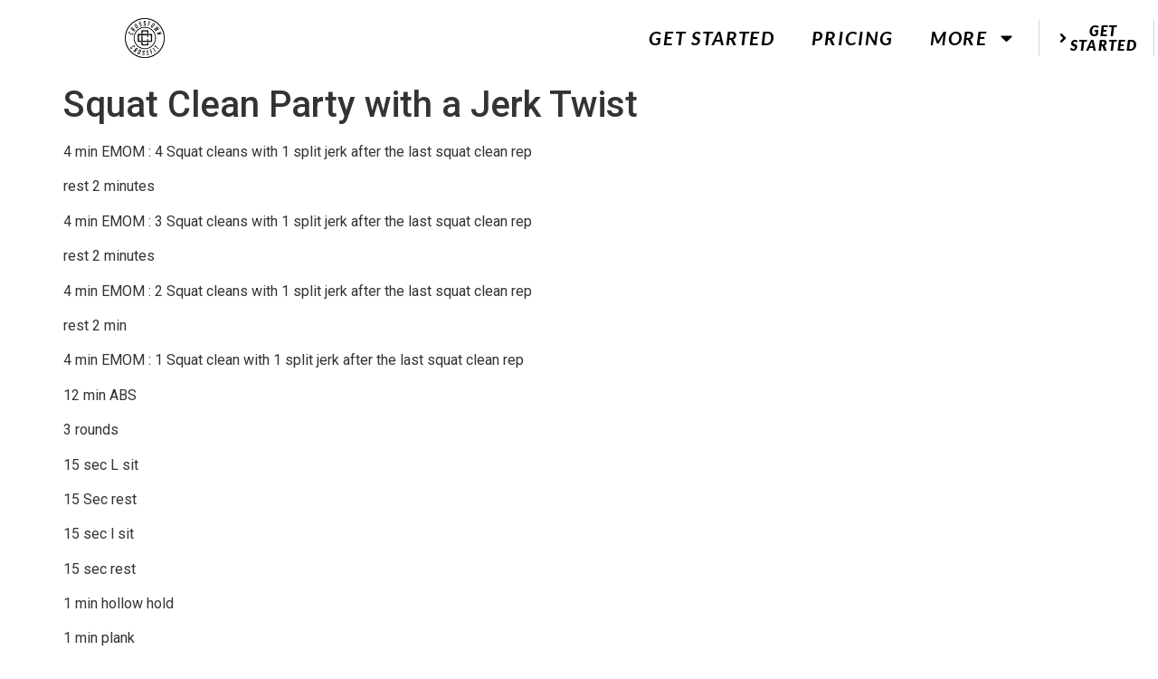

--- FILE ---
content_type: text/html; charset=UTF-8
request_url: https://crosstownathletics.com/squat-clean-party-with-a-jerk-twist/
body_size: 94968
content:
<!doctype html>
<html lang="en-US" prefix="og: https://ogp.me/ns#">
<head>
	<meta charset="UTF-8">
	<meta name="viewport" content="width=device-width, initial-scale=1">
	<link rel="profile" href="https://gmpg.org/xfn/11">
	
<!-- Search Engine Optimization by Rank Math - https://rankmath.com/ -->
<title>Squat Clean Party With A Jerk Twist - CrossTown CrossFit</title>
<meta name="description" content="4 min EMOM : 4 Squat cleans with 1 split jerk after the last squat clean rep"/>
<meta name="robots" content="follow, index, max-snippet:-1, max-video-preview:-1, max-image-preview:large"/>
<link rel="canonical" href="https://crosstownathletics.com/squat-clean-party-with-a-jerk-twist/" />
<meta property="og:locale" content="en_US" />
<meta property="og:type" content="article" />
<meta property="og:title" content="Squat Clean Party With A Jerk Twist - CrossTown CrossFit" />
<meta property="og:description" content="4 min EMOM : 4 Squat cleans with 1 split jerk after the last squat clean rep" />
<meta property="og:url" content="https://crosstownathletics.com/squat-clean-party-with-a-jerk-twist/" />
<meta property="og:site_name" content="CrossTown CrossFit" />
<meta property="article:section" content="Uncategorized" />
<meta property="og:image" content="https://crosstownathletics.com/wp-content/uploads/2025/10/cropped-Crosstown-Logo-Crossfit.png" />
<meta property="og:image:secure_url" content="https://crosstownathletics.com/wp-content/uploads/2025/10/cropped-Crosstown-Logo-Crossfit.png" />
<meta property="og:image:width" content="512" />
<meta property="og:image:height" content="512" />
<meta property="og:image:alt" content="Squat Clean Party with a Jerk Twist" />
<meta property="og:image:type" content="image/png" />
<meta name="twitter:card" content="summary_large_image" />
<meta name="twitter:title" content="Squat Clean Party With A Jerk Twist - CrossTown CrossFit" />
<meta name="twitter:description" content="4 min EMOM : 4 Squat cleans with 1 split jerk after the last squat clean rep" />
<meta name="twitter:image" content="https://crosstownathletics.com/wp-content/uploads/2025/10/cropped-Crosstown-Logo-Crossfit.png" />
<meta name="twitter:label1" content="Written by" />
<meta name="twitter:data1" content="dev" />
<meta name="twitter:label2" content="Time to read" />
<meta name="twitter:data2" content="Less than a minute" />
<!-- /Rank Math WordPress SEO plugin -->

<link rel='dns-prefetch' href='//www.googletagmanager.com' />
<link rel="alternate" type="application/rss+xml" title="CrossTown CrossFit &raquo; Feed" href="https://crosstownathletics.com/feed/" />
<link rel="alternate" type="application/rss+xml" title="CrossTown CrossFit &raquo; Comments Feed" href="https://crosstownathletics.com/comments/feed/" />
<link rel="alternate" type="application/rss+xml" title="CrossTown CrossFit &raquo; Squat Clean Party with a Jerk Twist Comments Feed" href="https://crosstownathletics.com/squat-clean-party-with-a-jerk-twist/feed/" />
<link rel="alternate" title="oEmbed (JSON)" type="application/json+oembed" href="https://crosstownathletics.com/wp-json/oembed/1.0/embed?url=https%3A%2F%2Fcrosstownathletics.com%2Fsquat-clean-party-with-a-jerk-twist%2F" />
<link rel="alternate" title="oEmbed (XML)" type="text/xml+oembed" href="https://crosstownathletics.com/wp-json/oembed/1.0/embed?url=https%3A%2F%2Fcrosstownathletics.com%2Fsquat-clean-party-with-a-jerk-twist%2F&#038;format=xml" />
<style id='wp-img-auto-sizes-contain-inline-css'>
img:is([sizes=auto i],[sizes^="auto," i]){contain-intrinsic-size:3000px 1500px}
/*# sourceURL=wp-img-auto-sizes-contain-inline-css */
</style>
<link rel='stylesheet' id='premium-addons-css' href='https://crosstownathletics.com/wp-content/plugins/premium-addons-for-elementor/assets/frontend/min-css/premium-addons.min.css?ver=4.11.65' media='all' />
<link rel='stylesheet' id='premium-pro-css' href='https://crosstownathletics.com/wp-content/plugins/premium-addons-pro/assets/frontend/min-css/premium-addons.min.css?ver=2.9.55' media='all' />
<style id='wp-emoji-styles-inline-css'>

	img.wp-smiley, img.emoji {
		display: inline !important;
		border: none !important;
		box-shadow: none !important;
		height: 1em !important;
		width: 1em !important;
		margin: 0 0.07em !important;
		vertical-align: -0.1em !important;
		background: none !important;
		padding: 0 !important;
	}
/*# sourceURL=wp-emoji-styles-inline-css */
</style>
<link rel='stylesheet' id='wp-block-library-css' href='https://crosstownathletics.com/wp-includes/css/dist/block-library/style.min.css?ver=6.9' media='all' />
<style id='global-styles-inline-css'>
:root{--wp--preset--aspect-ratio--square: 1;--wp--preset--aspect-ratio--4-3: 4/3;--wp--preset--aspect-ratio--3-4: 3/4;--wp--preset--aspect-ratio--3-2: 3/2;--wp--preset--aspect-ratio--2-3: 2/3;--wp--preset--aspect-ratio--16-9: 16/9;--wp--preset--aspect-ratio--9-16: 9/16;--wp--preset--color--black: #000000;--wp--preset--color--cyan-bluish-gray: #abb8c3;--wp--preset--color--white: #ffffff;--wp--preset--color--pale-pink: #f78da7;--wp--preset--color--vivid-red: #cf2e2e;--wp--preset--color--luminous-vivid-orange: #ff6900;--wp--preset--color--luminous-vivid-amber: #fcb900;--wp--preset--color--light-green-cyan: #7bdcb5;--wp--preset--color--vivid-green-cyan: #00d084;--wp--preset--color--pale-cyan-blue: #8ed1fc;--wp--preset--color--vivid-cyan-blue: #0693e3;--wp--preset--color--vivid-purple: #9b51e0;--wp--preset--gradient--vivid-cyan-blue-to-vivid-purple: linear-gradient(135deg,rgb(6,147,227) 0%,rgb(155,81,224) 100%);--wp--preset--gradient--light-green-cyan-to-vivid-green-cyan: linear-gradient(135deg,rgb(122,220,180) 0%,rgb(0,208,130) 100%);--wp--preset--gradient--luminous-vivid-amber-to-luminous-vivid-orange: linear-gradient(135deg,rgb(252,185,0) 0%,rgb(255,105,0) 100%);--wp--preset--gradient--luminous-vivid-orange-to-vivid-red: linear-gradient(135deg,rgb(255,105,0) 0%,rgb(207,46,46) 100%);--wp--preset--gradient--very-light-gray-to-cyan-bluish-gray: linear-gradient(135deg,rgb(238,238,238) 0%,rgb(169,184,195) 100%);--wp--preset--gradient--cool-to-warm-spectrum: linear-gradient(135deg,rgb(74,234,220) 0%,rgb(151,120,209) 20%,rgb(207,42,186) 40%,rgb(238,44,130) 60%,rgb(251,105,98) 80%,rgb(254,248,76) 100%);--wp--preset--gradient--blush-light-purple: linear-gradient(135deg,rgb(255,206,236) 0%,rgb(152,150,240) 100%);--wp--preset--gradient--blush-bordeaux: linear-gradient(135deg,rgb(254,205,165) 0%,rgb(254,45,45) 50%,rgb(107,0,62) 100%);--wp--preset--gradient--luminous-dusk: linear-gradient(135deg,rgb(255,203,112) 0%,rgb(199,81,192) 50%,rgb(65,88,208) 100%);--wp--preset--gradient--pale-ocean: linear-gradient(135deg,rgb(255,245,203) 0%,rgb(182,227,212) 50%,rgb(51,167,181) 100%);--wp--preset--gradient--electric-grass: linear-gradient(135deg,rgb(202,248,128) 0%,rgb(113,206,126) 100%);--wp--preset--gradient--midnight: linear-gradient(135deg,rgb(2,3,129) 0%,rgb(40,116,252) 100%);--wp--preset--font-size--small: 13px;--wp--preset--font-size--medium: 20px;--wp--preset--font-size--large: 36px;--wp--preset--font-size--x-large: 42px;--wp--preset--spacing--20: 0.44rem;--wp--preset--spacing--30: 0.67rem;--wp--preset--spacing--40: 1rem;--wp--preset--spacing--50: 1.5rem;--wp--preset--spacing--60: 2.25rem;--wp--preset--spacing--70: 3.38rem;--wp--preset--spacing--80: 5.06rem;--wp--preset--shadow--natural: 6px 6px 9px rgba(0, 0, 0, 0.2);--wp--preset--shadow--deep: 12px 12px 50px rgba(0, 0, 0, 0.4);--wp--preset--shadow--sharp: 6px 6px 0px rgba(0, 0, 0, 0.2);--wp--preset--shadow--outlined: 6px 6px 0px -3px rgb(255, 255, 255), 6px 6px rgb(0, 0, 0);--wp--preset--shadow--crisp: 6px 6px 0px rgb(0, 0, 0);}:root { --wp--style--global--content-size: 800px;--wp--style--global--wide-size: 1200px; }:where(body) { margin: 0; }.wp-site-blocks > .alignleft { float: left; margin-right: 2em; }.wp-site-blocks > .alignright { float: right; margin-left: 2em; }.wp-site-blocks > .aligncenter { justify-content: center; margin-left: auto; margin-right: auto; }:where(.wp-site-blocks) > * { margin-block-start: 24px; margin-block-end: 0; }:where(.wp-site-blocks) > :first-child { margin-block-start: 0; }:where(.wp-site-blocks) > :last-child { margin-block-end: 0; }:root { --wp--style--block-gap: 24px; }:root :where(.is-layout-flow) > :first-child{margin-block-start: 0;}:root :where(.is-layout-flow) > :last-child{margin-block-end: 0;}:root :where(.is-layout-flow) > *{margin-block-start: 24px;margin-block-end: 0;}:root :where(.is-layout-constrained) > :first-child{margin-block-start: 0;}:root :where(.is-layout-constrained) > :last-child{margin-block-end: 0;}:root :where(.is-layout-constrained) > *{margin-block-start: 24px;margin-block-end: 0;}:root :where(.is-layout-flex){gap: 24px;}:root :where(.is-layout-grid){gap: 24px;}.is-layout-flow > .alignleft{float: left;margin-inline-start: 0;margin-inline-end: 2em;}.is-layout-flow > .alignright{float: right;margin-inline-start: 2em;margin-inline-end: 0;}.is-layout-flow > .aligncenter{margin-left: auto !important;margin-right: auto !important;}.is-layout-constrained > .alignleft{float: left;margin-inline-start: 0;margin-inline-end: 2em;}.is-layout-constrained > .alignright{float: right;margin-inline-start: 2em;margin-inline-end: 0;}.is-layout-constrained > .aligncenter{margin-left: auto !important;margin-right: auto !important;}.is-layout-constrained > :where(:not(.alignleft):not(.alignright):not(.alignfull)){max-width: var(--wp--style--global--content-size);margin-left: auto !important;margin-right: auto !important;}.is-layout-constrained > .alignwide{max-width: var(--wp--style--global--wide-size);}body .is-layout-flex{display: flex;}.is-layout-flex{flex-wrap: wrap;align-items: center;}.is-layout-flex > :is(*, div){margin: 0;}body .is-layout-grid{display: grid;}.is-layout-grid > :is(*, div){margin: 0;}body{padding-top: 0px;padding-right: 0px;padding-bottom: 0px;padding-left: 0px;}a:where(:not(.wp-element-button)){text-decoration: underline;}:root :where(.wp-element-button, .wp-block-button__link){background-color: #32373c;border-width: 0;color: #fff;font-family: inherit;font-size: inherit;font-style: inherit;font-weight: inherit;letter-spacing: inherit;line-height: inherit;padding-top: calc(0.667em + 2px);padding-right: calc(1.333em + 2px);padding-bottom: calc(0.667em + 2px);padding-left: calc(1.333em + 2px);text-decoration: none;text-transform: inherit;}.has-black-color{color: var(--wp--preset--color--black) !important;}.has-cyan-bluish-gray-color{color: var(--wp--preset--color--cyan-bluish-gray) !important;}.has-white-color{color: var(--wp--preset--color--white) !important;}.has-pale-pink-color{color: var(--wp--preset--color--pale-pink) !important;}.has-vivid-red-color{color: var(--wp--preset--color--vivid-red) !important;}.has-luminous-vivid-orange-color{color: var(--wp--preset--color--luminous-vivid-orange) !important;}.has-luminous-vivid-amber-color{color: var(--wp--preset--color--luminous-vivid-amber) !important;}.has-light-green-cyan-color{color: var(--wp--preset--color--light-green-cyan) !important;}.has-vivid-green-cyan-color{color: var(--wp--preset--color--vivid-green-cyan) !important;}.has-pale-cyan-blue-color{color: var(--wp--preset--color--pale-cyan-blue) !important;}.has-vivid-cyan-blue-color{color: var(--wp--preset--color--vivid-cyan-blue) !important;}.has-vivid-purple-color{color: var(--wp--preset--color--vivid-purple) !important;}.has-black-background-color{background-color: var(--wp--preset--color--black) !important;}.has-cyan-bluish-gray-background-color{background-color: var(--wp--preset--color--cyan-bluish-gray) !important;}.has-white-background-color{background-color: var(--wp--preset--color--white) !important;}.has-pale-pink-background-color{background-color: var(--wp--preset--color--pale-pink) !important;}.has-vivid-red-background-color{background-color: var(--wp--preset--color--vivid-red) !important;}.has-luminous-vivid-orange-background-color{background-color: var(--wp--preset--color--luminous-vivid-orange) !important;}.has-luminous-vivid-amber-background-color{background-color: var(--wp--preset--color--luminous-vivid-amber) !important;}.has-light-green-cyan-background-color{background-color: var(--wp--preset--color--light-green-cyan) !important;}.has-vivid-green-cyan-background-color{background-color: var(--wp--preset--color--vivid-green-cyan) !important;}.has-pale-cyan-blue-background-color{background-color: var(--wp--preset--color--pale-cyan-blue) !important;}.has-vivid-cyan-blue-background-color{background-color: var(--wp--preset--color--vivid-cyan-blue) !important;}.has-vivid-purple-background-color{background-color: var(--wp--preset--color--vivid-purple) !important;}.has-black-border-color{border-color: var(--wp--preset--color--black) !important;}.has-cyan-bluish-gray-border-color{border-color: var(--wp--preset--color--cyan-bluish-gray) !important;}.has-white-border-color{border-color: var(--wp--preset--color--white) !important;}.has-pale-pink-border-color{border-color: var(--wp--preset--color--pale-pink) !important;}.has-vivid-red-border-color{border-color: var(--wp--preset--color--vivid-red) !important;}.has-luminous-vivid-orange-border-color{border-color: var(--wp--preset--color--luminous-vivid-orange) !important;}.has-luminous-vivid-amber-border-color{border-color: var(--wp--preset--color--luminous-vivid-amber) !important;}.has-light-green-cyan-border-color{border-color: var(--wp--preset--color--light-green-cyan) !important;}.has-vivid-green-cyan-border-color{border-color: var(--wp--preset--color--vivid-green-cyan) !important;}.has-pale-cyan-blue-border-color{border-color: var(--wp--preset--color--pale-cyan-blue) !important;}.has-vivid-cyan-blue-border-color{border-color: var(--wp--preset--color--vivid-cyan-blue) !important;}.has-vivid-purple-border-color{border-color: var(--wp--preset--color--vivid-purple) !important;}.has-vivid-cyan-blue-to-vivid-purple-gradient-background{background: var(--wp--preset--gradient--vivid-cyan-blue-to-vivid-purple) !important;}.has-light-green-cyan-to-vivid-green-cyan-gradient-background{background: var(--wp--preset--gradient--light-green-cyan-to-vivid-green-cyan) !important;}.has-luminous-vivid-amber-to-luminous-vivid-orange-gradient-background{background: var(--wp--preset--gradient--luminous-vivid-amber-to-luminous-vivid-orange) !important;}.has-luminous-vivid-orange-to-vivid-red-gradient-background{background: var(--wp--preset--gradient--luminous-vivid-orange-to-vivid-red) !important;}.has-very-light-gray-to-cyan-bluish-gray-gradient-background{background: var(--wp--preset--gradient--very-light-gray-to-cyan-bluish-gray) !important;}.has-cool-to-warm-spectrum-gradient-background{background: var(--wp--preset--gradient--cool-to-warm-spectrum) !important;}.has-blush-light-purple-gradient-background{background: var(--wp--preset--gradient--blush-light-purple) !important;}.has-blush-bordeaux-gradient-background{background: var(--wp--preset--gradient--blush-bordeaux) !important;}.has-luminous-dusk-gradient-background{background: var(--wp--preset--gradient--luminous-dusk) !important;}.has-pale-ocean-gradient-background{background: var(--wp--preset--gradient--pale-ocean) !important;}.has-electric-grass-gradient-background{background: var(--wp--preset--gradient--electric-grass) !important;}.has-midnight-gradient-background{background: var(--wp--preset--gradient--midnight) !important;}.has-small-font-size{font-size: var(--wp--preset--font-size--small) !important;}.has-medium-font-size{font-size: var(--wp--preset--font-size--medium) !important;}.has-large-font-size{font-size: var(--wp--preset--font-size--large) !important;}.has-x-large-font-size{font-size: var(--wp--preset--font-size--x-large) !important;}
:root :where(.wp-block-pullquote){font-size: 1.5em;line-height: 1.6;}
/*# sourceURL=global-styles-inline-css */
</style>
<link rel='stylesheet' id='hello-elementor-css' href='https://crosstownathletics.com/wp-content/themes/hello-elementor/assets/css/reset.css?ver=3.4.4' media='all' />
<link rel='stylesheet' id='hello-elementor-theme-style-css' href='https://crosstownathletics.com/wp-content/themes/hello-elementor/assets/css/theme.css?ver=3.4.4' media='all' />
<link rel='stylesheet' id='hello-elementor-header-footer-css' href='https://crosstownathletics.com/wp-content/themes/hello-elementor/assets/css/header-footer.css?ver=3.4.4' media='all' />
<link rel='stylesheet' id='elementor-frontend-css' href='https://crosstownathletics.com/wp-content/plugins/elementor/assets/css/frontend.min.css?ver=3.34.2' media='all' />
<link rel='stylesheet' id='elementor-post-6-css' href='https://crosstownathletics.com/wp-content/uploads/elementor/css/post-6.css?ver=1769165526' media='all' />
<link rel='stylesheet' id='widget-image-css' href='https://crosstownathletics.com/wp-content/plugins/elementor/assets/css/widget-image.min.css?ver=3.34.2' media='all' />
<link rel='stylesheet' id='widget-nav-menu-css' href='https://crosstownathletics.com/wp-content/plugins/elementor-pro/assets/css/widget-nav-menu.min.css?ver=3.34.2' media='all' />
<link rel='stylesheet' id='e-sticky-css' href='https://crosstownathletics.com/wp-content/plugins/elementor-pro/assets/css/modules/sticky.min.css?ver=3.34.2' media='all' />
<link rel='stylesheet' id='e-animation-grow-rotate-css' href='https://crosstownathletics.com/wp-content/plugins/elementor/assets/lib/animations/styles/e-animation-grow-rotate.min.css?ver=3.34.2' media='all' />
<link rel='stylesheet' id='widget-heading-css' href='https://crosstownathletics.com/wp-content/plugins/elementor/assets/css/widget-heading.min.css?ver=3.34.2' media='all' />
<link rel='stylesheet' id='widget-social-icons-css' href='https://crosstownathletics.com/wp-content/plugins/elementor/assets/css/widget-social-icons.min.css?ver=3.34.2' media='all' />
<link rel='stylesheet' id='e-apple-webkit-css' href='https://crosstownathletics.com/wp-content/plugins/elementor/assets/css/conditionals/apple-webkit.min.css?ver=3.34.2' media='all' />
<link rel='stylesheet' id='e-popup-css' href='https://crosstownathletics.com/wp-content/plugins/elementor-pro/assets/css/conditionals/popup.min.css?ver=3.34.2' media='all' />
<link rel='stylesheet' id='elementor-post-116-css' href='https://crosstownathletics.com/wp-content/uploads/elementor/css/post-116.css?ver=1769165526' media='all' />
<link rel='stylesheet' id='elementor-post-138-css' href='https://crosstownathletics.com/wp-content/uploads/elementor/css/post-138.css?ver=1769165526' media='all' />
<link rel='stylesheet' id='elementor-post-4191-css' href='https://crosstownathletics.com/wp-content/uploads/elementor/css/post-4191.css?ver=1769165526' media='all' />
<link rel='stylesheet' id='elementor-post-161-css' href='https://crosstownathletics.com/wp-content/uploads/elementor/css/post-161.css?ver=1769165526' media='all' />
<link rel='stylesheet' id='elementor-post-152-css' href='https://crosstownathletics.com/wp-content/uploads/elementor/css/post-152.css?ver=1769165526' media='all' />
<link rel='stylesheet' id='elementor-post-149-css' href='https://crosstownathletics.com/wp-content/uploads/elementor/css/post-149.css?ver=1769165526' media='all' />
<link rel='stylesheet' id='elementor-post-146-css' href='https://crosstownathletics.com/wp-content/uploads/elementor/css/post-146.css?ver=1769165526' media='all' />
<link rel='stylesheet' id='elementor-gf-roboto-css' href='https://fonts.googleapis.com/css?family=Roboto:100,100italic,200,200italic,300,300italic,400,400italic,500,500italic,600,600italic,700,700italic,800,800italic,900,900italic&#038;display=swap' media='all' />
<link rel='stylesheet' id='elementor-gf-robotoslab-css' href='https://fonts.googleapis.com/css?family=Roboto+Slab:100,100italic,200,200italic,300,300italic,400,400italic,500,500italic,600,600italic,700,700italic,800,800italic,900,900italic&#038;display=swap' media='all' />
<link rel='stylesheet' id='elementor-gf-lato-css' href='https://fonts.googleapis.com/css?family=Lato:100,100italic,200,200italic,300,300italic,400,400italic,500,500italic,600,600italic,700,700italic,800,800italic,900,900italic&#038;display=swap' media='all' />
<link rel='stylesheet' id='elementor-gf-opensans-css' href='https://fonts.googleapis.com/css?family=Open+Sans:100,100italic,200,200italic,300,300italic,400,400italic,500,500italic,600,600italic,700,700italic,800,800italic,900,900italic&#038;display=swap' media='all' />
<script src="https://crosstownathletics.com/wp-content/plugins/shortcode-for-current-date/dist/script.js?ver=6.9" id="shortcode-for-current-date-script-js"></script>
<script src="https://crosstownathletics.com/wp-includes/js/jquery/jquery.min.js?ver=3.7.1" id="jquery-core-js"></script>
<script src="https://crosstownathletics.com/wp-includes/js/jquery/jquery-migrate.min.js?ver=3.4.1" id="jquery-migrate-js"></script>
<link rel="https://api.w.org/" href="https://crosstownathletics.com/wp-json/" /><link rel="alternate" title="JSON" type="application/json" href="https://crosstownathletics.com/wp-json/wp/v2/posts/4895" /><link rel="EditURI" type="application/rsd+xml" title="RSD" href="https://crosstownathletics.com/xmlrpc.php?rsd" />
<meta name="generator" content="WordPress 6.9" />
<link rel='shortlink' href='https://crosstownathletics.com/?p=4895' />
<meta name="generator" content="Site Kit by Google 1.170.0" /><!-- HFCM by 99 Robots - Snippet # 2: Chat Widget -->
<script 
  src="https://widgets.leadconnectorhq.com/loader.js"  
  data-resources-url="https://widgets.leadconnectorhq.com/chat-widget/loader.js" 
 data-widget-id="67897117acbf4e5dca0709f2"   > 
 </script>
<!-- /end HFCM by 99 Robots -->
<meta name="generator" content="Elementor 3.34.2; features: e_font_icon_svg, additional_custom_breakpoints; settings: css_print_method-external, google_font-enabled, font_display-swap">
			<style>
				.e-con.e-parent:nth-of-type(n+4):not(.e-lazyloaded):not(.e-no-lazyload),
				.e-con.e-parent:nth-of-type(n+4):not(.e-lazyloaded):not(.e-no-lazyload) * {
					background-image: none !important;
				}
				@media screen and (max-height: 1024px) {
					.e-con.e-parent:nth-of-type(n+3):not(.e-lazyloaded):not(.e-no-lazyload),
					.e-con.e-parent:nth-of-type(n+3):not(.e-lazyloaded):not(.e-no-lazyload) * {
						background-image: none !important;
					}
				}
				@media screen and (max-height: 640px) {
					.e-con.e-parent:nth-of-type(n+2):not(.e-lazyloaded):not(.e-no-lazyload),
					.e-con.e-parent:nth-of-type(n+2):not(.e-lazyloaded):not(.e-no-lazyload) * {
						background-image: none !important;
					}
				}
			</style>
			<link rel="icon" href="https://crosstownathletics.com/wp-content/uploads/2025/10/cropped-Crosstown-Logo-Crossfit-3-32x32.png" sizes="32x32" />
<link rel="icon" href="https://crosstownathletics.com/wp-content/uploads/2025/10/cropped-Crosstown-Logo-Crossfit-3-192x192.png" sizes="192x192" />
<link rel="apple-touch-icon" href="https://crosstownathletics.com/wp-content/uploads/2025/10/cropped-Crosstown-Logo-Crossfit-3-180x180.png" />
<meta name="msapplication-TileImage" content="https://crosstownathletics.com/wp-content/uploads/2025/10/cropped-Crosstown-Logo-Crossfit-3-270x270.png" />
		<style id="wp-custom-css">
			.menu-item a {
    cursor: pointer;
}		</style>
		</head>
<body class="wp-singular post-template-default single single-post postid-4895 single-format-standard wp-custom-logo wp-embed-responsive wp-theme-hello-elementor hello-elementor-default elementor-default elementor-kit-6">


<a class="skip-link screen-reader-text" href="#content">Skip to content</a>

		<header data-elementor-type="header" data-elementor-id="116" class="elementor elementor-116 elementor-location-header" data-elementor-post-type="elementor_library">
					<section class="elementor-section elementor-top-section elementor-element elementor-element-4b4216ed elementor-hidden-desktop elementor-section-boxed elementor-section-height-default elementor-section-height-default" data-id="4b4216ed" data-element_type="section" data-settings="{&quot;background_background&quot;:&quot;classic&quot;,&quot;sticky_on&quot;:[&quot;tablet&quot;,&quot;mobile&quot;],&quot;sticky&quot;:&quot;top&quot;,&quot;sticky_offset&quot;:0,&quot;sticky_effects_offset&quot;:0,&quot;sticky_anchor_link_offset&quot;:0}">
						<div class="elementor-container elementor-column-gap-default">
					<div class="elementor-column elementor-col-50 elementor-top-column elementor-element elementor-element-17d5061e" data-id="17d5061e" data-element_type="column" data-settings="{&quot;background_background&quot;:&quot;classic&quot;}">
			<div class="elementor-widget-wrap elementor-element-populated">
						<div class="elementor-element elementor-element-7ef791a6 elementor-widget elementor-widget-theme-site-logo elementor-widget-image" data-id="7ef791a6" data-element_type="widget" data-widget_type="theme-site-logo.default">
				<div class="elementor-widget-container">
											<a href="https://crosstownathletics.com" aria-label="website logo">
			<img fetchpriority="high" width="1252" height="1252" src="https://crosstownathletics.com/wp-content/uploads/2025/10/cropped-Crosstown-Logo-Crossfit-1.png" class="attachment-full size-full wp-image-4480" alt="" srcset="https://crosstownathletics.com/wp-content/uploads/2025/10/cropped-Crosstown-Logo-Crossfit-1.png 1252w, https://crosstownathletics.com/wp-content/uploads/2025/10/cropped-Crosstown-Logo-Crossfit-1-300x300.png 300w, https://crosstownathletics.com/wp-content/uploads/2025/10/cropped-Crosstown-Logo-Crossfit-1-1024x1024.png 1024w, https://crosstownathletics.com/wp-content/uploads/2025/10/cropped-Crosstown-Logo-Crossfit-1-150x150.png 150w, https://crosstownathletics.com/wp-content/uploads/2025/10/cropped-Crosstown-Logo-Crossfit-1-768x768.png 768w" sizes="(max-width: 1252px) 100vw, 1252px" />				</a>
											</div>
				</div>
					</div>
		</div>
				<div class="elementor-column elementor-col-50 elementor-top-column elementor-element elementor-element-ef37147" data-id="ef37147" data-element_type="column">
			<div class="elementor-widget-wrap elementor-element-populated">
						<div class="elementor-element elementor-element-2a3318b elementor-nav-menu__align-justify elementor-nav-menu--stretch elementor-nav-menu__text-align-center elementor-nav-menu--dropdown-tablet elementor-nav-menu--toggle elementor-nav-menu--burger elementor-widget elementor-widget-nav-menu" data-id="2a3318b" data-element_type="widget" data-settings="{&quot;full_width&quot;:&quot;stretch&quot;,&quot;submenu_icon&quot;:{&quot;value&quot;:&quot;&lt;i aria-hidden=\&quot;true\&quot; class=\&quot;fas e-plus-icon\&quot;&gt;&lt;\/i&gt;&quot;,&quot;library&quot;:&quot;&quot;},&quot;layout&quot;:&quot;horizontal&quot;,&quot;toggle&quot;:&quot;burger&quot;}" data-widget_type="nav-menu.default">
				<div class="elementor-widget-container">
								<nav aria-label="Menu" class="elementor-nav-menu--main elementor-nav-menu__container elementor-nav-menu--layout-horizontal e--pointer-none">
				<ul id="menu-1-2a3318b" class="elementor-nav-menu"><li class="get-started menu-item menu-item-type-custom menu-item-object-custom menu-item-167"><a class="elementor-item">Get Started</a></li>
<li class="pricing menu-item menu-item-type-custom menu-item-object-custom menu-item-168"><a class="elementor-item">Pricing</a></li>
<li class="menu-item menu-item-type-custom menu-item-object-custom menu-item-has-children menu-item-170"><a class="elementor-item">More</a>
<ul class="sub-menu elementor-nav-menu--dropdown">
	<li class="menu-item menu-item-type-custom menu-item-object-custom menu-item-1301"><a href="#location" class="elementor-sub-item elementor-item-anchor">Location &#038; Contact</a></li>
	<li class="menu-item menu-item-type-post_type menu-item-object-page menu-item-1294"><a href="https://crosstownathletics.com/member-reviews/" class="elementor-sub-item">What People Are Saying</a></li>
	<li class="drop-in menu-item menu-item-type-custom menu-item-object-custom menu-item-1297"><a class="elementor-sub-item">Drop-In</a></li>
	<li class="menu-item menu-item-type-post_type menu-item-object-page menu-item-4625"><a href="https://crosstownathletics.com/blog/" class="elementor-sub-item">BLOG</a></li>
	<li class="menu-item menu-item-type-post_type menu-item-object-page menu-item-1293"><a href="https://crosstownathletics.com/schedule/" class="elementor-sub-item">Class Schedule</a></li>
	<li class="menu-item menu-item-type-post_type menu-item-object-page menu-item-1295"><a href="https://crosstownathletics.com/nutrition/" class="elementor-sub-item">Nutrition Coaching</a></li>
</ul>
</li>
</ul>			</nav>
					<div class="elementor-menu-toggle" role="button" tabindex="0" aria-label="Menu Toggle" aria-expanded="false">
			<svg aria-hidden="true" role="presentation" class="elementor-menu-toggle__icon--open e-font-icon-svg e-eicon-menu-bar" viewBox="0 0 1000 1000" xmlns="http://www.w3.org/2000/svg"><path d="M104 333H896C929 333 958 304 958 271S929 208 896 208H104C71 208 42 237 42 271S71 333 104 333ZM104 583H896C929 583 958 554 958 521S929 458 896 458H104C71 458 42 487 42 521S71 583 104 583ZM104 833H896C929 833 958 804 958 771S929 708 896 708H104C71 708 42 737 42 771S71 833 104 833Z"></path></svg><svg aria-hidden="true" role="presentation" class="elementor-menu-toggle__icon--close e-font-icon-svg e-eicon-close" viewBox="0 0 1000 1000" xmlns="http://www.w3.org/2000/svg"><path d="M742 167L500 408 258 167C246 154 233 150 217 150 196 150 179 158 167 167 154 179 150 196 150 212 150 229 154 242 171 254L408 500 167 742C138 771 138 800 167 829 196 858 225 858 254 829L496 587 738 829C750 842 767 846 783 846 800 846 817 842 829 829 842 817 846 804 846 783 846 767 842 750 829 737L588 500 833 258C863 229 863 200 833 171 804 137 775 137 742 167Z"></path></svg>		</div>
					<nav class="elementor-nav-menu--dropdown elementor-nav-menu__container" aria-hidden="true">
				<ul id="menu-2-2a3318b" class="elementor-nav-menu"><li class="get-started menu-item menu-item-type-custom menu-item-object-custom menu-item-167"><a class="elementor-item" tabindex="-1">Get Started</a></li>
<li class="pricing menu-item menu-item-type-custom menu-item-object-custom menu-item-168"><a class="elementor-item" tabindex="-1">Pricing</a></li>
<li class="menu-item menu-item-type-custom menu-item-object-custom menu-item-has-children menu-item-170"><a class="elementor-item" tabindex="-1">More</a>
<ul class="sub-menu elementor-nav-menu--dropdown">
	<li class="menu-item menu-item-type-custom menu-item-object-custom menu-item-1301"><a href="#location" class="elementor-sub-item elementor-item-anchor" tabindex="-1">Location &#038; Contact</a></li>
	<li class="menu-item menu-item-type-post_type menu-item-object-page menu-item-1294"><a href="https://crosstownathletics.com/member-reviews/" class="elementor-sub-item" tabindex="-1">What People Are Saying</a></li>
	<li class="drop-in menu-item menu-item-type-custom menu-item-object-custom menu-item-1297"><a class="elementor-sub-item" tabindex="-1">Drop-In</a></li>
	<li class="menu-item menu-item-type-post_type menu-item-object-page menu-item-4625"><a href="https://crosstownathletics.com/blog/" class="elementor-sub-item" tabindex="-1">BLOG</a></li>
	<li class="menu-item menu-item-type-post_type menu-item-object-page menu-item-1293"><a href="https://crosstownathletics.com/schedule/" class="elementor-sub-item" tabindex="-1">Class Schedule</a></li>
	<li class="menu-item menu-item-type-post_type menu-item-object-page menu-item-1295"><a href="https://crosstownathletics.com/nutrition/" class="elementor-sub-item" tabindex="-1">Nutrition Coaching</a></li>
</ul>
</li>
</ul>			</nav>
						</div>
				</div>
					</div>
		</div>
					</div>
		</section>
				<section class="elementor-section elementor-top-section elementor-element elementor-element-39ce2a9f elementor-section-content-middle elementor-section-height-min-height elementor-hidden-tablet elementor-hidden-mobile elementor-section-full_width vamtam-sticky-header  elementor-section-height-default elementor-section-items-middle" data-id="39ce2a9f" data-element_type="section" data-settings="{&quot;background_background&quot;:&quot;classic&quot;,&quot;sticky_on&quot;:[&quot;desktop&quot;],&quot;animation_tablet&quot;:&quot;none&quot;,&quot;animation_mobile&quot;:&quot;none&quot;,&quot;sticky_effects_offset&quot;:50,&quot;sticky&quot;:&quot;top&quot;,&quot;sticky_offset&quot;:0,&quot;sticky_anchor_link_offset&quot;:0}">
						<div class="elementor-container elementor-column-gap-narrow">
					<div class="elementor-column elementor-col-33 elementor-top-column elementor-element elementor-element-1bc7b07c" data-id="1bc7b07c" data-element_type="column">
			<div class="elementor-widget-wrap elementor-element-populated">
						<div class="elementor-element elementor-element-1d6e6950 elementor-widget elementor-widget-theme-site-logo elementor-widget-image" data-id="1d6e6950" data-element_type="widget" data-widget_type="theme-site-logo.default">
				<div class="elementor-widget-container">
											<a href="https://crosstownathletics.com/" aria-label="website logo">
			<img src="https://crosstownathletics.com/wp-content/uploads/2025/10/cropped-Crosstown-Logo-Crossfit-1.png" title="cropped-Crosstown-Logo-Crossfit-1.png" alt="cropped-Crosstown-Logo-Crossfit-1.png" loading="lazy" />				</a>
											</div>
				</div>
					</div>
		</div>
				<div class="elementor-column elementor-col-33 elementor-top-column elementor-element elementor-element-783e93ce" data-id="783e93ce" data-element_type="column">
			<div class="elementor-widget-wrap elementor-element-populated">
						<div class="elementor-element elementor-element-171d9c7c elementor-nav-menu__align-end elementor-nav-menu--stretch elementor-nav-menu__text-align-center elementor-nav-menu--dropdown-tablet elementor-nav-menu--toggle elementor-nav-menu--burger elementor-widget elementor-widget-nav-menu" data-id="171d9c7c" data-element_type="widget" data-settings="{&quot;full_width&quot;:&quot;stretch&quot;,&quot;layout&quot;:&quot;horizontal&quot;,&quot;submenu_icon&quot;:{&quot;value&quot;:&quot;&lt;svg aria-hidden=\&quot;true\&quot; class=\&quot;e-font-icon-svg e-fas-caret-down\&quot; viewBox=\&quot;0 0 320 512\&quot; xmlns=\&quot;http:\/\/www.w3.org\/2000\/svg\&quot;&gt;&lt;path d=\&quot;M31.3 192h257.3c17.8 0 26.7 21.5 14.1 34.1L174.1 354.8c-7.8 7.8-20.5 7.8-28.3 0L17.2 226.1C4.6 213.5 13.5 192 31.3 192z\&quot;&gt;&lt;\/path&gt;&lt;\/svg&gt;&quot;,&quot;library&quot;:&quot;fa-solid&quot;},&quot;toggle&quot;:&quot;burger&quot;}" data-widget_type="nav-menu.default">
				<div class="elementor-widget-container">
								<nav aria-label="Menu" class="elementor-nav-menu--main elementor-nav-menu__container elementor-nav-menu--layout-horizontal e--pointer-none">
				<ul id="menu-1-171d9c7c" class="elementor-nav-menu"><li class="get-started menu-item menu-item-type-custom menu-item-object-custom menu-item-167"><a class="elementor-item">Get Started</a></li>
<li class="pricing menu-item menu-item-type-custom menu-item-object-custom menu-item-168"><a class="elementor-item">Pricing</a></li>
<li class="menu-item menu-item-type-custom menu-item-object-custom menu-item-has-children menu-item-170"><a class="elementor-item">More</a>
<ul class="sub-menu elementor-nav-menu--dropdown">
	<li class="menu-item menu-item-type-custom menu-item-object-custom menu-item-1301"><a href="#location" class="elementor-sub-item elementor-item-anchor">Location &#038; Contact</a></li>
	<li class="menu-item menu-item-type-post_type menu-item-object-page menu-item-1294"><a href="https://crosstownathletics.com/member-reviews/" class="elementor-sub-item">What People Are Saying</a></li>
	<li class="drop-in menu-item menu-item-type-custom menu-item-object-custom menu-item-1297"><a class="elementor-sub-item">Drop-In</a></li>
	<li class="menu-item menu-item-type-post_type menu-item-object-page menu-item-4625"><a href="https://crosstownathletics.com/blog/" class="elementor-sub-item">BLOG</a></li>
	<li class="menu-item menu-item-type-post_type menu-item-object-page menu-item-1293"><a href="https://crosstownathletics.com/schedule/" class="elementor-sub-item">Class Schedule</a></li>
	<li class="menu-item menu-item-type-post_type menu-item-object-page menu-item-1295"><a href="https://crosstownathletics.com/nutrition/" class="elementor-sub-item">Nutrition Coaching</a></li>
</ul>
</li>
</ul>			</nav>
					<div class="elementor-menu-toggle" role="button" tabindex="0" aria-label="Menu Toggle" aria-expanded="false">
			<svg aria-hidden="true" role="presentation" class="elementor-menu-toggle__icon--open e-font-icon-svg e-eicon-menu-bar" viewBox="0 0 1000 1000" xmlns="http://www.w3.org/2000/svg"><path d="M104 333H896C929 333 958 304 958 271S929 208 896 208H104C71 208 42 237 42 271S71 333 104 333ZM104 583H896C929 583 958 554 958 521S929 458 896 458H104C71 458 42 487 42 521S71 583 104 583ZM104 833H896C929 833 958 804 958 771S929 708 896 708H104C71 708 42 737 42 771S71 833 104 833Z"></path></svg><svg aria-hidden="true" role="presentation" class="elementor-menu-toggle__icon--close e-font-icon-svg e-eicon-close" viewBox="0 0 1000 1000" xmlns="http://www.w3.org/2000/svg"><path d="M742 167L500 408 258 167C246 154 233 150 217 150 196 150 179 158 167 167 154 179 150 196 150 212 150 229 154 242 171 254L408 500 167 742C138 771 138 800 167 829 196 858 225 858 254 829L496 587 738 829C750 842 767 846 783 846 800 846 817 842 829 829 842 817 846 804 846 783 846 767 842 750 829 737L588 500 833 258C863 229 863 200 833 171 804 137 775 137 742 167Z"></path></svg>		</div>
					<nav class="elementor-nav-menu--dropdown elementor-nav-menu__container" aria-hidden="true">
				<ul id="menu-2-171d9c7c" class="elementor-nav-menu"><li class="get-started menu-item menu-item-type-custom menu-item-object-custom menu-item-167"><a class="elementor-item" tabindex="-1">Get Started</a></li>
<li class="pricing menu-item menu-item-type-custom menu-item-object-custom menu-item-168"><a class="elementor-item" tabindex="-1">Pricing</a></li>
<li class="menu-item menu-item-type-custom menu-item-object-custom menu-item-has-children menu-item-170"><a class="elementor-item" tabindex="-1">More</a>
<ul class="sub-menu elementor-nav-menu--dropdown">
	<li class="menu-item menu-item-type-custom menu-item-object-custom menu-item-1301"><a href="#location" class="elementor-sub-item elementor-item-anchor" tabindex="-1">Location &#038; Contact</a></li>
	<li class="menu-item menu-item-type-post_type menu-item-object-page menu-item-1294"><a href="https://crosstownathletics.com/member-reviews/" class="elementor-sub-item" tabindex="-1">What People Are Saying</a></li>
	<li class="drop-in menu-item menu-item-type-custom menu-item-object-custom menu-item-1297"><a class="elementor-sub-item" tabindex="-1">Drop-In</a></li>
	<li class="menu-item menu-item-type-post_type menu-item-object-page menu-item-4625"><a href="https://crosstownathletics.com/blog/" class="elementor-sub-item" tabindex="-1">BLOG</a></li>
	<li class="menu-item menu-item-type-post_type menu-item-object-page menu-item-1293"><a href="https://crosstownathletics.com/schedule/" class="elementor-sub-item" tabindex="-1">Class Schedule</a></li>
	<li class="menu-item menu-item-type-post_type menu-item-object-page menu-item-1295"><a href="https://crosstownathletics.com/nutrition/" class="elementor-sub-item" tabindex="-1">Nutrition Coaching</a></li>
</ul>
</li>
</ul>			</nav>
						</div>
				</div>
					</div>
		</div>
				<div class="elementor-column elementor-col-33 elementor-top-column elementor-element elementor-element-d9d65fa" data-id="d9d65fa" data-element_type="column">
			<div class="elementor-widget-wrap elementor-element-populated">
						<div class="elementor-element elementor-element-3457d50a elementor-widget__width-auto elementor-widget elementor-widget-button" data-id="3457d50a" data-element_type="widget" data-widget_type="button.default">
				<div class="elementor-widget-container">
									<div class="elementor-button-wrapper">
					<a class="elementor-button elementor-button-link elementor-size-md elementor-animation-grow-rotate" href="#elementor-action%3Aaction%3Dpopup%3Aopen%26settings%3DeyJpZCI6IjE0NiIsInRvZ2dsZSI6ZmFsc2V9">
						<span class="elementor-button-content-wrapper">
						<span class="elementor-button-icon">
				<svg aria-hidden="true" class="e-font-icon-svg e-fas-angle-right" viewBox="0 0 256 512" xmlns="http://www.w3.org/2000/svg"><path d="M224.3 273l-136 136c-9.4 9.4-24.6 9.4-33.9 0l-22.6-22.6c-9.4-9.4-9.4-24.6 0-33.9l96.4-96.4-96.4-96.4c-9.4-9.4-9.4-24.6 0-33.9L54.3 103c9.4-9.4 24.6-9.4 33.9 0l136 136c9.5 9.4 9.5 24.6.1 34z"></path></svg>			</span>
									<span class="elementor-button-text">GET<br>STARTED</span>
					</span>
					</a>
				</div>
								</div>
				</div>
					</div>
		</div>
					</div>
		</section>
				</header>
		
<main id="content" class="site-main post-4895 post type-post status-publish format-standard hentry category-uncategorized category-wod">

			<div class="page-header">
			<h1 class="entry-title">Squat Clean Party with a Jerk Twist</h1>		</div>
	
	<div class="page-content">
		
<p>4 min EMOM  : 4 Squat cleans with 1 split jerk after the last squat clean rep</p>



<p>rest 2 minutes </p>



<p>4 min EMOM  : 3 Squat cleans with 1 split jerk after the last squat clean rep</p>



<p>rest 2 minutes </p>



<p>4 min EMOM  : 2 Squat cleans with 1 split jerk after the last squat clean rep</p>



<p>rest 2 min </p>



<p>4 min EMOM  : 1 Squat clean with 1 split jerk after the last squat clean rep</p>



<p> 12 min ABS</p>



<p>3 rounds </p>



<p>15 sec L sit </p>



<p>15 Sec rest </p>



<p>15 sec l sit </p>



<p>15 sec rest </p>



<p>1 min hollow hold </p>



<p>1 min plank</p>



<p>1 min rest </p>

		
			</div>

	<section id="comments" class="comments-area">

	
		<div id="respond" class="comment-respond">
		<h2 id="reply-title" class="comment-reply-title">Leave a Reply <small><a rel="nofollow" id="cancel-comment-reply-link" href="/squat-clean-party-with-a-jerk-twist/#respond" style="display:none;">Cancel reply</a></small></h2><p class="must-log-in">You must be <a href="https://crosstownathletics.com/blg-admin/?redirect_to=https%3A%2F%2Fcrosstownathletics.com%2Fsquat-clean-party-with-a-jerk-twist%2F">logged in</a> to post a comment.</p>	</div><!-- #respond -->
	
</section>

</main>

			<footer data-elementor-type="footer" data-elementor-id="138" class="elementor elementor-138 elementor-location-footer" data-elementor-post-type="elementor_library">
			<div class="elementor-element elementor-element-bc773a5 e-flex e-con-boxed e-con e-parent" data-id="bc773a5" data-element_type="container" id="location" data-settings="{&quot;background_background&quot;:&quot;classic&quot;}">
					<div class="e-con-inner">
		<div class="elementor-element elementor-element-66fd427 e-con-full e-flex e-con e-child" data-id="66fd427" data-element_type="container">
				<div class="elementor-element elementor-element-4434d17 elementor-widget elementor-widget-image" data-id="4434d17" data-element_type="widget" data-widget_type="image.default">
				<div class="elementor-widget-container">
																<a href="https://crosstownathletics.com/">
							<img width="1024" height="1024" src="https://crosstownathletics.com/wp-content/uploads/2023/10/Gemini_Generated_Image_zszurzszurzszurz.png" class="attachment-full size-full wp-image-4515" alt="" srcset="https://crosstownathletics.com/wp-content/uploads/2023/10/Gemini_Generated_Image_zszurzszurzszurz.png 1024w, https://crosstownathletics.com/wp-content/uploads/2023/10/Gemini_Generated_Image_zszurzszurzszurz-300x300.png 300w, https://crosstownathletics.com/wp-content/uploads/2023/10/Gemini_Generated_Image_zszurzszurzszurz-150x150.png 150w, https://crosstownathletics.com/wp-content/uploads/2023/10/Gemini_Generated_Image_zszurzszurzszurz-768x768.png 768w" sizes="(max-width: 1024px) 100vw, 1024px" />								</a>
															</div>
				</div>
				<div class="elementor-element elementor-element-dc575b1 elementor-widget elementor-widget-text-editor" data-id="dc575b1" data-element_type="widget" data-widget_type="text-editor.default">
				<div class="elementor-widget-container">
									<b>FIND US AT</b>
<br>
5260 Bonsai Ave F, 
<br>Moorpark, CA 93021
<br><br>
<b>GIVE US A CALL</b>
<br><span style="color: #ffffff;"><a href="tel:+18052227024" style="color: #ffffff;">(805) 222-7024</a></span>								</div>
				</div>
				<div class="elementor-element elementor-element-25e4d02 elementor-widget elementor-widget-heading" data-id="25e4d02" data-element_type="widget" data-widget_type="heading.default">
				<div class="elementor-widget-container">
					<p class="elementor-heading-title elementor-size-default">POWERED BY</p>				</div>
				</div>
				<div class="elementor-element elementor-element-b81915e elementor-widget elementor-widget-image" data-id="b81915e" data-element_type="widget" data-widget_type="image.default">
				<div class="elementor-widget-container">
																<a href="https://biglittlegyms.com" aria-label="big little gyms logo">
							<img width="300" height="55" src="https://crosstownathletics.com/wp-content/uploads/2023/10/big-little-gyms-words-white-copy-blg-300-copy-1-2.png" class="attachment-full size-full wp-image-81" alt="big little gyms logo gym near me" />								</a>
															</div>
				</div>
				</div>
		<div class="elementor-element elementor-element-ff209c7 e-con-full e-flex e-con e-child" data-id="ff209c7" data-element_type="container">
				<div class="elementor-element elementor-element-c0af39b elementor-widget elementor-widget-heading" data-id="c0af39b" data-element_type="widget" data-widget_type="heading.default">
				<div class="elementor-widget-container">
					<p class="elementor-heading-title elementor-size-default">FIND US ON SOCIALS</p>				</div>
				</div>
				<div class="elementor-element elementor-element-20cd957 e-grid-align-left elementor-shape-rounded elementor-grid-0 elementor-widget elementor-widget-social-icons" data-id="20cd957" data-element_type="widget" data-widget_type="social-icons.default">
				<div class="elementor-widget-container">
							<div class="elementor-social-icons-wrapper elementor-grid" role="list">
							<span class="elementor-grid-item" role="listitem">
					<a class="elementor-icon elementor-social-icon elementor-social-icon-facebook elementor-repeater-item-727ae49" href="https://www.facebook.com/crosstownathletics" target="_blank">
						<span class="elementor-screen-only">Facebook</span>
						<svg aria-hidden="true" class="e-font-icon-svg e-fab-facebook" viewBox="0 0 512 512" xmlns="http://www.w3.org/2000/svg"><path d="M504 256C504 119 393 8 256 8S8 119 8 256c0 123.78 90.69 226.38 209.25 245V327.69h-63V256h63v-54.64c0-62.15 37-96.48 93.67-96.48 27.14 0 55.52 4.84 55.52 4.84v61h-31.28c-30.8 0-40.41 19.12-40.41 38.73V256h68.78l-11 71.69h-57.78V501C413.31 482.38 504 379.78 504 256z"></path></svg>					</a>
				</span>
							<span class="elementor-grid-item" role="listitem">
					<a class="elementor-icon elementor-social-icon elementor-social-icon-instagram elementor-repeater-item-3c515cd" href="https://www.instagram.com/crosstown_athletics" target="_blank">
						<span class="elementor-screen-only">Instagram</span>
						<svg aria-hidden="true" class="e-font-icon-svg e-fab-instagram" viewBox="0 0 448 512" xmlns="http://www.w3.org/2000/svg"><path d="M224.1 141c-63.6 0-114.9 51.3-114.9 114.9s51.3 114.9 114.9 114.9S339 319.5 339 255.9 287.7 141 224.1 141zm0 189.6c-41.1 0-74.7-33.5-74.7-74.7s33.5-74.7 74.7-74.7 74.7 33.5 74.7 74.7-33.6 74.7-74.7 74.7zm146.4-194.3c0 14.9-12 26.8-26.8 26.8-14.9 0-26.8-12-26.8-26.8s12-26.8 26.8-26.8 26.8 12 26.8 26.8zm76.1 27.2c-1.7-35.9-9.9-67.7-36.2-93.9-26.2-26.2-58-34.4-93.9-36.2-37-2.1-147.9-2.1-184.9 0-35.8 1.7-67.6 9.9-93.9 36.1s-34.4 58-36.2 93.9c-2.1 37-2.1 147.9 0 184.9 1.7 35.9 9.9 67.7 36.2 93.9s58 34.4 93.9 36.2c37 2.1 147.9 2.1 184.9 0 35.9-1.7 67.7-9.9 93.9-36.2 26.2-26.2 34.4-58 36.2-93.9 2.1-37 2.1-147.8 0-184.8zM398.8 388c-7.8 19.6-22.9 34.7-42.6 42.6-29.5 11.7-99.5 9-132.1 9s-102.7 2.6-132.1-9c-19.6-7.8-34.7-22.9-42.6-42.6-11.7-29.5-9-99.5-9-132.1s-2.6-102.7 9-132.1c7.8-19.6 22.9-34.7 42.6-42.6 29.5-11.7 99.5-9 132.1-9s102.7-2.6 132.1 9c19.6 7.8 34.7 22.9 42.6 42.6 11.7 29.5 9 99.5 9 132.1s2.7 102.7-9 132.1z"></path></svg>					</a>
				</span>
					</div>
						</div>
				</div>
				<div class="elementor-element elementor-element-5e3a84e elementor-widget elementor-widget-heading" data-id="5e3a84e" data-element_type="widget" data-widget_type="heading.default">
				<div class="elementor-widget-container">
					<p class="elementor-heading-title elementor-size-default">IN PARTNERSHIP WITH</p>				</div>
				</div>
				<div class="elementor-element elementor-element-15cf083 elementor-widget elementor-widget-image" data-id="15cf083" data-element_type="widget" data-widget_type="image.default">
				<div class="elementor-widget-container">
																<a href="https://getatomiccoaching.com/" aria-label="atomic nutrition logo">
							<img width="800" height="241" src="https://crosstownathletics.com/wp-content/uploads/2023/10/Atomic-Logo-Side-White-Text-01-1024x308.png" class="attachment-large size-large wp-image-82" alt="" srcset="https://crosstownathletics.com/wp-content/uploads/2023/10/Atomic-Logo-Side-White-Text-01-1024x308.png 1024w, https://crosstownathletics.com/wp-content/uploads/2023/10/Atomic-Logo-Side-White-Text-01-300x90.png 300w, https://crosstownathletics.com/wp-content/uploads/2023/10/Atomic-Logo-Side-White-Text-01-768x231.png 768w, https://crosstownathletics.com/wp-content/uploads/2023/10/Atomic-Logo-Side-White-Text-01-1536x461.png 1536w, https://crosstownathletics.com/wp-content/uploads/2023/10/Atomic-Logo-Side-White-Text-01-2048x615.png 2048w" sizes="(max-width: 800px) 100vw, 800px" />								</a>
															</div>
				</div>
				<div class="elementor-element elementor-element-fd9fb8c elementor-widget elementor-widget-image" data-id="fd9fb8c" data-element_type="widget" data-widget_type="image.default">
				<div class="elementor-widget-container">
																<a href="https://crossfit.com" aria-label="crossfit logo">
							<img width="161" height="64" src="https://crosstownathletics.com/wp-content/uploads/2023/10/download-57.png" class="attachment-large size-large wp-image-83" alt="" />								</a>
															</div>
				</div>
				</div>
		<div class="elementor-element elementor-element-87175cb e-con-full e-flex e-con e-child" data-id="87175cb" data-element_type="container">
				<div class="elementor-element elementor-element-1da3ca3 elementor-widget elementor-widget-heading" data-id="1da3ca3" data-element_type="widget" data-widget_type="heading.default">
				<div class="elementor-widget-container">
					<p class="elementor-heading-title elementor-size-default">QUICK LINKS</p>				</div>
				</div>
				<div class="elementor-element elementor-element-3a28b4b elementor-nav-menu__align-start elementor-nav-menu--dropdown-none elementor-widget elementor-widget-nav-menu" data-id="3a28b4b" data-element_type="widget" data-settings="{&quot;layout&quot;:&quot;horizontal&quot;,&quot;submenu_icon&quot;:{&quot;value&quot;:&quot;&lt;svg aria-hidden=\&quot;true\&quot; class=\&quot;e-font-icon-svg e-fas-caret-down\&quot; viewBox=\&quot;0 0 320 512\&quot; xmlns=\&quot;http:\/\/www.w3.org\/2000\/svg\&quot;&gt;&lt;path d=\&quot;M31.3 192h257.3c17.8 0 26.7 21.5 14.1 34.1L174.1 354.8c-7.8 7.8-20.5 7.8-28.3 0L17.2 226.1C4.6 213.5 13.5 192 31.3 192z\&quot;&gt;&lt;\/path&gt;&lt;\/svg&gt;&quot;,&quot;library&quot;:&quot;fa-solid&quot;}}" data-widget_type="nav-menu.default">
				<div class="elementor-widget-container">
								<nav aria-label="Menu" class="elementor-nav-menu--main elementor-nav-menu__container elementor-nav-menu--layout-horizontal e--pointer-none">
				<ul id="menu-1-3a28b4b" class="elementor-nav-menu"><li class="get-started menu-item menu-item-type-custom menu-item-object-custom menu-item-167"><a class="elementor-item">Get Started</a></li>
<li class="pricing menu-item menu-item-type-custom menu-item-object-custom menu-item-168"><a class="elementor-item">Pricing</a></li>
<li class="menu-item menu-item-type-custom menu-item-object-custom menu-item-has-children menu-item-170"><a class="elementor-item">More</a>
<ul class="sub-menu elementor-nav-menu--dropdown">
	<li class="menu-item menu-item-type-custom menu-item-object-custom menu-item-1301"><a href="#location" class="elementor-sub-item elementor-item-anchor">Location &#038; Contact</a></li>
	<li class="menu-item menu-item-type-post_type menu-item-object-page menu-item-1294"><a href="https://crosstownathletics.com/member-reviews/" class="elementor-sub-item">What People Are Saying</a></li>
	<li class="drop-in menu-item menu-item-type-custom menu-item-object-custom menu-item-1297"><a class="elementor-sub-item">Drop-In</a></li>
	<li class="menu-item menu-item-type-post_type menu-item-object-page menu-item-4625"><a href="https://crosstownathletics.com/blog/" class="elementor-sub-item">BLOG</a></li>
	<li class="menu-item menu-item-type-post_type menu-item-object-page menu-item-1293"><a href="https://crosstownathletics.com/schedule/" class="elementor-sub-item">Class Schedule</a></li>
	<li class="menu-item menu-item-type-post_type menu-item-object-page menu-item-1295"><a href="https://crosstownathletics.com/nutrition/" class="elementor-sub-item">Nutrition Coaching</a></li>
</ul>
</li>
</ul>			</nav>
						<nav class="elementor-nav-menu--dropdown elementor-nav-menu__container" aria-hidden="true">
				<ul id="menu-2-3a28b4b" class="elementor-nav-menu"><li class="get-started menu-item menu-item-type-custom menu-item-object-custom menu-item-167"><a class="elementor-item" tabindex="-1">Get Started</a></li>
<li class="pricing menu-item menu-item-type-custom menu-item-object-custom menu-item-168"><a class="elementor-item" tabindex="-1">Pricing</a></li>
<li class="menu-item menu-item-type-custom menu-item-object-custom menu-item-has-children menu-item-170"><a class="elementor-item" tabindex="-1">More</a>
<ul class="sub-menu elementor-nav-menu--dropdown">
	<li class="menu-item menu-item-type-custom menu-item-object-custom menu-item-1301"><a href="#location" class="elementor-sub-item elementor-item-anchor" tabindex="-1">Location &#038; Contact</a></li>
	<li class="menu-item menu-item-type-post_type menu-item-object-page menu-item-1294"><a href="https://crosstownathletics.com/member-reviews/" class="elementor-sub-item" tabindex="-1">What People Are Saying</a></li>
	<li class="drop-in menu-item menu-item-type-custom menu-item-object-custom menu-item-1297"><a class="elementor-sub-item" tabindex="-1">Drop-In</a></li>
	<li class="menu-item menu-item-type-post_type menu-item-object-page menu-item-4625"><a href="https://crosstownathletics.com/blog/" class="elementor-sub-item" tabindex="-1">BLOG</a></li>
	<li class="menu-item menu-item-type-post_type menu-item-object-page menu-item-1293"><a href="https://crosstownathletics.com/schedule/" class="elementor-sub-item" tabindex="-1">Class Schedule</a></li>
	<li class="menu-item menu-item-type-post_type menu-item-object-page menu-item-1295"><a href="https://crosstownathletics.com/nutrition/" class="elementor-sub-item" tabindex="-1">Nutrition Coaching</a></li>
</ul>
</li>
</ul>			</nav>
						</div>
				</div>
				<div class="elementor-element elementor-element-983f281 elementor-nav-menu__align-start elementor-nav-menu--dropdown-none elementor-widget elementor-widget-nav-menu" data-id="983f281" data-element_type="widget" data-settings="{&quot;layout&quot;:&quot;vertical&quot;,&quot;submenu_icon&quot;:{&quot;value&quot;:&quot;&lt;svg aria-hidden=\&quot;true\&quot; class=\&quot;e-font-icon-svg e-fas-caret-down\&quot; viewBox=\&quot;0 0 320 512\&quot; xmlns=\&quot;http:\/\/www.w3.org\/2000\/svg\&quot;&gt;&lt;path d=\&quot;M31.3 192h257.3c17.8 0 26.7 21.5 14.1 34.1L174.1 354.8c-7.8 7.8-20.5 7.8-28.3 0L17.2 226.1C4.6 213.5 13.5 192 31.3 192z\&quot;&gt;&lt;\/path&gt;&lt;\/svg&gt;&quot;,&quot;library&quot;:&quot;fa-solid&quot;}}" data-widget_type="nav-menu.default">
				<div class="elementor-widget-container">
								<nav aria-label="Menu" class="elementor-nav-menu--main elementor-nav-menu__container elementor-nav-menu--layout-vertical e--pointer-none">
				<ul id="menu-1-983f281" class="elementor-nav-menu sm-vertical"><li class="menu-item menu-item-type-post_type menu-item-object-page menu-item-955"><a href="https://crosstownathletics.com/get-started/" class="elementor-item">Join Us Now!</a></li>
<li class="menu-item menu-item-type-post_type menu-item-object-page menu-item-956"><a href="https://crosstownathletics.com/member-reviews/" class="elementor-item">What Makes us Different</a></li>
<li class="manage menu-item menu-item-type-custom menu-item-object-custom menu-item-30359"><a href="#" class="elementor-item elementor-item-anchor">MEMBERSHIP MANAGEMENT</a></li>
</ul>			</nav>
						<nav class="elementor-nav-menu--dropdown elementor-nav-menu__container" aria-hidden="true">
				<ul id="menu-2-983f281" class="elementor-nav-menu sm-vertical"><li class="menu-item menu-item-type-post_type menu-item-object-page menu-item-955"><a href="https://crosstownathletics.com/get-started/" class="elementor-item" tabindex="-1">Join Us Now!</a></li>
<li class="menu-item menu-item-type-post_type menu-item-object-page menu-item-956"><a href="https://crosstownathletics.com/member-reviews/" class="elementor-item" tabindex="-1">What Makes us Different</a></li>
<li class="manage menu-item menu-item-type-custom menu-item-object-custom menu-item-30359"><a href="#" class="elementor-item elementor-item-anchor" tabindex="-1">MEMBERSHIP MANAGEMENT</a></li>
</ul>			</nav>
						</div>
				</div>
				<div class="elementor-element elementor-element-e77e1dc elementor-nav-menu__align-center elementor-nav-menu--dropdown-none elementor-widget elementor-widget-nav-menu" data-id="e77e1dc" data-element_type="widget" data-settings="{&quot;layout&quot;:&quot;vertical&quot;,&quot;submenu_icon&quot;:{&quot;value&quot;:&quot;&lt;svg aria-hidden=\&quot;true\&quot; class=\&quot;e-font-icon-svg e-fas-caret-down\&quot; viewBox=\&quot;0 0 320 512\&quot; xmlns=\&quot;http:\/\/www.w3.org\/2000\/svg\&quot;&gt;&lt;path d=\&quot;M31.3 192h257.3c17.8 0 26.7 21.5 14.1 34.1L174.1 354.8c-7.8 7.8-20.5 7.8-28.3 0L17.2 226.1C4.6 213.5 13.5 192 31.3 192z\&quot;&gt;&lt;\/path&gt;&lt;\/svg&gt;&quot;,&quot;library&quot;:&quot;fa-solid&quot;}}" data-widget_type="nav-menu.default">
				<div class="elementor-widget-container">
								<nav aria-label="Menu" class="elementor-nav-menu--main elementor-nav-menu__container elementor-nav-menu--layout-vertical e--pointer-none">
				<ul id="menu-1-e77e1dc" class="elementor-nav-menu sm-vertical"><li class="menu-item menu-item-type-post_type menu-item-object-page menu-item-privacy-policy menu-item-962"><a rel="privacy-policy" href="https://crosstownathletics.com/privacy-policy/" class="elementor-item">Our Privacy Policy and Accessibility</a></li>
</ul>			</nav>
						<nav class="elementor-nav-menu--dropdown elementor-nav-menu__container" aria-hidden="true">
				<ul id="menu-2-e77e1dc" class="elementor-nav-menu sm-vertical"><li class="menu-item menu-item-type-post_type menu-item-object-page menu-item-privacy-policy menu-item-962"><a rel="privacy-policy" href="https://crosstownathletics.com/privacy-policy/" class="elementor-item" tabindex="-1">Our Privacy Policy and Accessibility</a></li>
</ul>			</nav>
						</div>
				</div>
				</div>
					</div>
				</div>
				<section class="elementor-section elementor-top-section elementor-element elementor-element-99f5cd5 elementor-hidden-desktop elementor-section-boxed elementor-section-height-default elementor-section-height-default" data-id="99f5cd5" data-element_type="section" data-settings="{&quot;background_background&quot;:&quot;classic&quot;,&quot;sticky&quot;:&quot;bottom&quot;,&quot;sticky_on&quot;:[&quot;tablet&quot;,&quot;mobile&quot;],&quot;sticky_offset&quot;:0,&quot;sticky_effects_offset&quot;:0,&quot;sticky_anchor_link_offset&quot;:0}">
						<div class="elementor-container elementor-column-gap-default">
					<div class="elementor-column elementor-col-100 elementor-top-column elementor-element elementor-element-5c752f5f" data-id="5c752f5f" data-element_type="column">
			<div class="elementor-widget-wrap elementor-element-populated">
						<div class="elementor-element elementor-element-5a86e5c9 elementor-mobile-align-center elementor-tablet-align-center elementor-widget elementor-widget-button" data-id="5a86e5c9" data-element_type="widget" data-widget_type="button.default">
				<div class="elementor-widget-container">
									<div class="elementor-button-wrapper">
					<a class="elementor-button elementor-button-link elementor-size-lg" href="#elementor-action%3Aaction%3Dpopup%3Aopen%26settings%3DeyJpZCI6IjE0NiIsInRvZ2dsZSI6ZmFsc2V9">
						<span class="elementor-button-content-wrapper">
						<span class="elementor-button-icon">
				<svg aria-hidden="true" class="e-font-icon-svg e-fas-angle-double-right" viewBox="0 0 448 512" xmlns="http://www.w3.org/2000/svg"><path d="M224.3 273l-136 136c-9.4 9.4-24.6 9.4-33.9 0l-22.6-22.6c-9.4-9.4-9.4-24.6 0-33.9l96.4-96.4-96.4-96.4c-9.4-9.4-9.4-24.6 0-33.9L54.3 103c9.4-9.4 24.6-9.4 33.9 0l136 136c9.5 9.4 9.5 24.6.1 34zm192-34l-136-136c-9.4-9.4-24.6-9.4-33.9 0l-22.6 22.6c-9.4 9.4-9.4 24.6 0 33.9l96.4 96.4-96.4 96.4c-9.4 9.4-9.4 24.6 0 33.9l22.6 22.6c9.4 9.4 24.6 9.4 33.9 0l136-136c9.4-9.2 9.4-24.4 0-33.8z"></path></svg>			</span>
									<span class="elementor-button-text">GET STARTED</span>
					</span>
					</a>
				</div>
								</div>
				</div>
					</div>
		</div>
					</div>
		</section>
				</footer>
		
<script type="speculationrules">
{"prefetch":[{"source":"document","where":{"and":[{"href_matches":"/*"},{"not":{"href_matches":["/wp-*.php","/wp-admin/*","/wp-content/uploads/*","/wp-content/*","/wp-content/plugins/*","/wp-content/themes/hello-elementor/*","/*\\?(.+)"]}},{"not":{"selector_matches":"a[rel~=\"nofollow\"]"}},{"not":{"selector_matches":".no-prefetch, .no-prefetch a"}}]},"eagerness":"conservative"}]}
</script>
		<div data-elementor-type="popup" data-elementor-id="146" class="elementor elementor-146 elementor-location-popup" data-elementor-settings="{&quot;open_selector&quot;:&quot;.get-started&quot;,&quot;prevent_close_on_background_click&quot;:&quot;yes&quot;,&quot;prevent_scroll&quot;:&quot;yes&quot;,&quot;a11y_navigation&quot;:&quot;yes&quot;,&quot;triggers&quot;:[],&quot;timing&quot;:[]}" data-elementor-post-type="elementor_library">
					<section class="elementor-section elementor-top-section elementor-element elementor-element-4629c402 elementor-section-boxed elementor-section-height-default elementor-section-height-default" data-id="4629c402" data-element_type="section">
						<div class="elementor-container elementor-column-gap-default">
					<div class="elementor-column elementor-col-100 elementor-top-column elementor-element elementor-element-64f1d65a" data-id="64f1d65a" data-element_type="column">
			<div class="elementor-widget-wrap elementor-element-populated">
						<div class="elementor-element elementor-element-79377a1f elementor-widget elementor-widget-theme-site-logo elementor-widget-image" data-id="79377a1f" data-element_type="widget" data-widget_type="theme-site-logo.default">
				<div class="elementor-widget-container">
											<a href="https://crosstownathletics.com/">
			<img width="1252" height="1252" src="https://crosstownathletics.com/wp-content/uploads/2025/10/cropped-Crosstown-Logo-Crossfit-1.png" class="attachment-full size-full wp-image-4480" alt="" srcset="https://crosstownathletics.com/wp-content/uploads/2025/10/cropped-Crosstown-Logo-Crossfit-1.png 1252w, https://crosstownathletics.com/wp-content/uploads/2025/10/cropped-Crosstown-Logo-Crossfit-1-300x300.png 300w, https://crosstownathletics.com/wp-content/uploads/2025/10/cropped-Crosstown-Logo-Crossfit-1-1024x1024.png 1024w, https://crosstownathletics.com/wp-content/uploads/2025/10/cropped-Crosstown-Logo-Crossfit-1-150x150.png 150w, https://crosstownathletics.com/wp-content/uploads/2025/10/cropped-Crosstown-Logo-Crossfit-1-768x768.png 768w" sizes="(max-width: 1252px) 100vw, 1252px" />				</a>
											</div>
				</div>
				<div class="elementor-element elementor-element-e6a434e elementor-widget elementor-widget-heading" data-id="e6a434e" data-element_type="widget" data-widget_type="heading.default">
				<div class="elementor-widget-container">
					<h2 class="elementor-heading-title elementor-size-default">GETTING STARTED <b>IS EASY!</b></h2>				</div>
				</div>
				<div class="elementor-element elementor-element-692a89c elementor-widget elementor-widget-heading" data-id="692a89c" data-element_type="widget" data-widget_type="heading.default">
				<div class="elementor-widget-container">
					<h2 class="elementor-heading-title elementor-size-default">Simply fill out the form below and then schedule Your FREE intro session on the next page.
</h2>				</div>
				</div>
				<div class="elementor-element elementor-element-65ab22e0 elementor-widget elementor-widget-heading" data-id="65ab22e0" data-element_type="widget" data-widget_type="heading.default">
				<div class="elementor-widget-container">
					<h2 class="elementor-heading-title elementor-size-default">Shortly after we will be in touch with you to confirm your intro session. We are excited to meet you!</h2>				</div>
				</div>
				<div class="elementor-element elementor-element-8f41089 elementor-widget elementor-widget-text-editor" data-id="8f41089" data-element_type="widget" data-widget_type="text-editor.default">
				<div class="elementor-widget-container">
									(give our form below a second to load, we love you for it!)								</div>
				</div>
				<div class="elementor-element elementor-element-30d5ebdf elementor-widget elementor-widget-shortcode" data-id="30d5ebdf" data-element_type="widget" data-widget_type="shortcode.default">
				<div class="elementor-widget-container">
							<div class="elementor-shortcode"><iframe src="https://link.gymntx.com/widget/form/ILZggJ5Z56lY2PYD9LgN
" style="border:none;width:100%;height:750px;" scrolling="no" id="ILZggJ5Z56lY2PYD9LgN
"></iframe>
</div>
						</div>
				</div>
					</div>
		</div>
					</div>
		</section>
				</div>
				<div data-elementor-type="popup" data-elementor-id="4191" class="elementor elementor-4191 elementor-location-popup" data-elementor-settings="{&quot;prevent_close_on_background_click&quot;:&quot;yes&quot;,&quot;prevent_scroll&quot;:&quot;yes&quot;,&quot;classes&quot;:&quot;.get-started&quot;,&quot;a11y_navigation&quot;:&quot;yes&quot;,&quot;triggers&quot;:[],&quot;timing&quot;:[]}" data-elementor-post-type="elementor_library">
					<section class="elementor-section elementor-top-section elementor-element elementor-element-66bdbfdc elementor-section-boxed elementor-section-height-default elementor-section-height-default" data-id="66bdbfdc" data-element_type="section">
						<div class="elementor-container elementor-column-gap-default">
					<div class="elementor-column elementor-col-100 elementor-top-column elementor-element elementor-element-51747e8c" data-id="51747e8c" data-element_type="column">
			<div class="elementor-widget-wrap elementor-element-populated">
						<div class="elementor-element elementor-element-51997202 elementor-widget elementor-widget-theme-site-logo elementor-widget-image" data-id="51997202" data-element_type="widget" data-widget_type="theme-site-logo.default">
				<div class="elementor-widget-container">
											<a href="https://crosstownathletics.com/">
			<img width="1252" height="1252" src="https://crosstownathletics.com/wp-content/uploads/2025/10/cropped-Crosstown-Logo-Crossfit-1.png" class="attachment-full size-full wp-image-4480" alt="" srcset="https://crosstownathletics.com/wp-content/uploads/2025/10/cropped-Crosstown-Logo-Crossfit-1.png 1252w, https://crosstownathletics.com/wp-content/uploads/2025/10/cropped-Crosstown-Logo-Crossfit-1-300x300.png 300w, https://crosstownathletics.com/wp-content/uploads/2025/10/cropped-Crosstown-Logo-Crossfit-1-1024x1024.png 1024w, https://crosstownathletics.com/wp-content/uploads/2025/10/cropped-Crosstown-Logo-Crossfit-1-150x150.png 150w, https://crosstownathletics.com/wp-content/uploads/2025/10/cropped-Crosstown-Logo-Crossfit-1-768x768.png 768w" sizes="(max-width: 1252px) 100vw, 1252px" />				</a>
											</div>
				</div>
				<div class="elementor-element elementor-element-58e1839d elementor-widget elementor-widget-heading" data-id="58e1839d" data-element_type="widget" data-widget_type="heading.default">
				<div class="elementor-widget-container">
					<h2 class="elementor-heading-title elementor-size-default">GETTING STARTED <b>IS EASY!</b></h2>				</div>
				</div>
				<div class="elementor-element elementor-element-6561deaf elementor-widget elementor-widget-heading" data-id="6561deaf" data-element_type="widget" data-widget_type="heading.default">
				<div class="elementor-widget-container">
					<h2 class="elementor-heading-title elementor-size-default">Simply fill out the form below and then schedule Your FREE intro session on the next page.
</h2>				</div>
				</div>
				<div class="elementor-element elementor-element-2094f022 elementor-widget elementor-widget-heading" data-id="2094f022" data-element_type="widget" data-widget_type="heading.default">
				<div class="elementor-widget-container">
					<h2 class="elementor-heading-title elementor-size-default">Shortly after we will be in touch with you to confirm your intro session. We are excited to meet you!</h2>				</div>
				</div>
				<div class="elementor-element elementor-element-7a1e87a2 elementor-widget elementor-widget-text-editor" data-id="7a1e87a2" data-element_type="widget" data-widget_type="text-editor.default">
				<div class="elementor-widget-container">
									(give our form below a second to load, we love you for it!)								</div>
				</div>
				<div class="elementor-element elementor-element-406aab02 elementor-widget elementor-widget-shortcode" data-id="406aab02" data-element_type="widget" data-widget_type="shortcode.default">
				<div class="elementor-widget-container">
							<div class="elementor-shortcode"><iframe src="https://link.gymntx.com/widget/form/ILZggJ5Z56lY2PYD9LgN
" style="border:none;width:100%;height:750px;" scrolling="no" id="ILZggJ5Z56lY2PYD9LgN
"></iframe>
</div>
						</div>
				</div>
					</div>
		</div>
					</div>
		</section>
				</div>
				<div data-elementor-type="popup" data-elementor-id="161" class="elementor elementor-161 elementor-location-popup" data-elementor-settings="{&quot;open_selector&quot;:&quot;.manage&quot;,&quot;a11y_navigation&quot;:&quot;yes&quot;,&quot;triggers&quot;:[],&quot;timing&quot;:[]}" data-elementor-post-type="elementor_library">
					<section class="elementor-section elementor-top-section elementor-element elementor-element-2a6dd8e6 elementor-section-boxed elementor-section-height-default elementor-section-height-default" data-id="2a6dd8e6" data-element_type="section">
						<div class="elementor-container elementor-column-gap-default">
					<div class="elementor-column elementor-col-100 elementor-top-column elementor-element elementor-element-63e750ac" data-id="63e750ac" data-element_type="column">
			<div class="elementor-widget-wrap elementor-element-populated">
						<div class="elementor-element elementor-element-4019614a elementor-widget elementor-widget-theme-site-logo elementor-widget-image" data-id="4019614a" data-element_type="widget" data-widget_type="theme-site-logo.default">
				<div class="elementor-widget-container">
											<a href="https://crosstownathletics.com">
			<img width="1252" height="1252" src="https://crosstownathletics.com/wp-content/uploads/2025/10/cropped-Crosstown-Logo-Crossfit-1.png" class="attachment-full size-full wp-image-4480" alt="" srcset="https://crosstownathletics.com/wp-content/uploads/2025/10/cropped-Crosstown-Logo-Crossfit-1.png 1252w, https://crosstownathletics.com/wp-content/uploads/2025/10/cropped-Crosstown-Logo-Crossfit-1-300x300.png 300w, https://crosstownathletics.com/wp-content/uploads/2025/10/cropped-Crosstown-Logo-Crossfit-1-1024x1024.png 1024w, https://crosstownathletics.com/wp-content/uploads/2025/10/cropped-Crosstown-Logo-Crossfit-1-150x150.png 150w, https://crosstownathletics.com/wp-content/uploads/2025/10/cropped-Crosstown-Logo-Crossfit-1-768x768.png 768w" sizes="(max-width: 1252px) 100vw, 1252px" />				</a>
											</div>
				</div>
				<div class="elementor-element elementor-element-e51f191 elementor-widget elementor-widget-heading" data-id="e51f191" data-element_type="widget" data-widget_type="heading.default">
				<div class="elementor-widget-container">
					<h2 class="elementor-heading-title elementor-size-default">HOLD POLICY</h2>				</div>
				</div>
				<div class="elementor-element elementor-element-66cccb8d elementor-widget elementor-widget-heading" data-id="66cccb8d" data-element_type="widget" data-widget_type="heading.default">
				<div class="elementor-widget-container">
					<h2 class="elementor-heading-title elementor-size-default">Month-to-Month Membership Agreements and Annual Membership Agreements: You may place your Membership on hold two (2) times per calendar year up to three (3) consecutive months each time. Advanced notice of at least two (2) business days is required. The hold must be 30 days in duration at a minimum and 30 days must elapse between holds. Upon expiration of the term of the hold, your account will automatically become active and payments will resume. Should you choose to return prior to the end of their hold period, the hold will be released and payments will resume.</h2>				</div>
				</div>
				<div class="elementor-element elementor-element-2ef94bb0 elementor-widget elementor-widget-heading" data-id="2ef94bb0" data-element_type="widget" data-widget_type="heading.default">
				<div class="elementor-widget-container">
					<h2 class="elementor-heading-title elementor-size-default">CANCELLATION POLICY</h2>				</div>
				</div>
				<div class="elementor-element elementor-element-139aedff elementor-widget elementor-widget-heading" data-id="139aedff" data-element_type="widget" data-widget_type="heading.default">
				<div class="elementor-widget-container">
					<h2 class="elementor-heading-title elementor-size-default">All membership agreements require 30-days written notice to cancel your membership. This form will serve as your 30-days written cancellation notice. Note that if you have a scheduled renewal payment within 30-days of your invoice billing date, the payment will be processed as scheduled. Your membership will be canceled at the end of your final paid month. All payments are non-refundable. All grandfathered membership rates will also be forfeited and returning members will be subject to current rates.</h2>				</div>
				</div>
				<div class="elementor-element elementor-element-3fdfcfc8 elementor-widget elementor-widget-shortcode" data-id="3fdfcfc8" data-element_type="widget" data-widget_type="shortcode.default">
				<div class="elementor-widget-container">
							<div class="elementor-shortcode"><iframe src="https://link.gymntx.com/widget/form/FaWAaSpF2fa5Wj6ujX8s" style="border:none;width:100%;height:1650px;" scrolling="yes" id="FaWAaSpF2fa5Wj6ujX8s"></iframe></div>
						</div>
				</div>
					</div>
		</div>
					</div>
		</section>
				</div>
				<div data-elementor-type="popup" data-elementor-id="152" class="elementor elementor-152 elementor-location-popup" data-elementor-settings="{&quot;open_selector&quot;:&quot;.drop-in&quot;,&quot;prevent_close_on_background_click&quot;:&quot;yes&quot;,&quot;prevent_scroll&quot;:&quot;yes&quot;,&quot;a11y_navigation&quot;:&quot;yes&quot;,&quot;triggers&quot;:[],&quot;timing&quot;:[]}" data-elementor-post-type="elementor_library">
					<section class="elementor-section elementor-top-section elementor-element elementor-element-28a8b54e elementor-section-boxed elementor-section-height-default elementor-section-height-default" data-id="28a8b54e" data-element_type="section">
						<div class="elementor-container elementor-column-gap-default">
					<div class="elementor-column elementor-col-100 elementor-top-column elementor-element elementor-element-6ad4d6f8" data-id="6ad4d6f8" data-element_type="column">
			<div class="elementor-widget-wrap elementor-element-populated">
						<div class="elementor-element elementor-element-bb63951 elementor-widget elementor-widget-theme-site-logo elementor-widget-image" data-id="bb63951" data-element_type="widget" data-widget_type="theme-site-logo.default">
				<div class="elementor-widget-container">
											<a href="https://crosstownathletics.com/">
			<img width="1252" height="1252" src="https://crosstownathletics.com/wp-content/uploads/2025/10/cropped-Crosstown-Logo-Crossfit-1.png" class="attachment-full size-full wp-image-4480" alt="" srcset="https://crosstownathletics.com/wp-content/uploads/2025/10/cropped-Crosstown-Logo-Crossfit-1.png 1252w, https://crosstownathletics.com/wp-content/uploads/2025/10/cropped-Crosstown-Logo-Crossfit-1-300x300.png 300w, https://crosstownathletics.com/wp-content/uploads/2025/10/cropped-Crosstown-Logo-Crossfit-1-1024x1024.png 1024w, https://crosstownathletics.com/wp-content/uploads/2025/10/cropped-Crosstown-Logo-Crossfit-1-150x150.png 150w, https://crosstownathletics.com/wp-content/uploads/2025/10/cropped-Crosstown-Logo-Crossfit-1-768x768.png 768w" sizes="(max-width: 1252px) 100vw, 1252px" />				</a>
											</div>
				</div>
				<div class="elementor-element elementor-element-6e75b205 elementor-widget elementor-widget-heading" data-id="6e75b205" data-element_type="widget" data-widget_type="heading.default">
				<div class="elementor-widget-container">
					<h2 class="elementor-heading-title elementor-size-default">ARE YOU LOOKING TO DROP-IN?</h2>				</div>
				</div>
				<div class="elementor-element elementor-element-421f6266 elementor-widget elementor-widget-heading" data-id="421f6266" data-element_type="widget" data-widget_type="heading.default">
				<div class="elementor-widget-container">
					<h2 class="elementor-heading-title elementor-size-default">We Would Love To Meet You!<br>WARNING! Class Sizes Are Limited.</h2>				</div>
				</div>
				<div class="elementor-element elementor-element-7b3d5f69 elementor-widget elementor-widget-text-editor" data-id="7b3d5f69" data-element_type="widget" data-widget_type="text-editor.default">
				<div class="elementor-widget-container">
									If you would like to reserve a spot&#8230;
Simply fill out the form below
letting us know what day you might come by
&amp; one of our amazing coaches
will reach out to you to reserve your class.								</div>
				</div>
				<div class="elementor-element elementor-element-720f830a elementor-widget elementor-widget-heading" data-id="720f830a" data-element_type="widget" data-widget_type="heading.default">
				<div class="elementor-widget-container">
					<h2 class="elementor-heading-title elementor-size-default">OUR DROP-IN RATES</h2>				</div>
				</div>
				<div class="elementor-element elementor-element-5a9e265f elementor-widget elementor-widget-text-editor" data-id="5a9e265f" data-element_type="widget" data-widget_type="text-editor.default">
				<div class="elementor-widget-container">
									$29 Per Class<br>
$75 Per Week								</div>
				</div>
				<div class="elementor-element elementor-element-7e24f897 elementor-widget elementor-widget-text-editor" data-id="7e24f897" data-element_type="widget" data-widget_type="text-editor.default">
				<div class="elementor-widget-container">
									<p><b>FIND US AT</b>
<br>
5260 Bonsai Ave F, 
<br>Moorpark, CA 93021<br /><br><span style="color: #222222;"><a href="tel:+18052227024" style="color: #222222;">(805) 222-7024</a></span></p>								</div>
				</div>
				<div class="elementor-element elementor-element-1593600 elementor-widget elementor-widget-shortcode" data-id="1593600" data-element_type="widget" data-widget_type="shortcode.default">
				<div class="elementor-widget-container">
							<div class="elementor-shortcode"><iframe src="https://link.gymntx.com/widget/form/4SoPvTpCLPJq529VbED7" style="border:none;width:100%;height:950px" scrolling="no" id="4SoPvTpCLPJq529VbED7"></iframe>
</div>
						</div>
				</div>
					</div>
		</div>
					</div>
		</section>
				</div>
				<div data-elementor-type="popup" data-elementor-id="149" class="elementor elementor-149 elementor-location-popup" data-elementor-settings="{&quot;open_selector&quot;:&quot;.pricing&quot;,&quot;prevent_close_on_background_click&quot;:&quot;yes&quot;,&quot;prevent_scroll&quot;:&quot;yes&quot;,&quot;a11y_navigation&quot;:&quot;yes&quot;,&quot;triggers&quot;:[],&quot;timing&quot;:[]}" data-elementor-post-type="elementor_library">
			<div class="elementor-element elementor-element-d0872f7 e-flex e-con-boxed e-con e-parent" data-id="d0872f7" data-element_type="container">
					<div class="e-con-inner">
		<div class="elementor-element elementor-element-a9f9c23 e-con-full e-flex e-con e-child" data-id="a9f9c23" data-element_type="container">
				<div class="elementor-element elementor-element-07ddb19 elementor-widget elementor-widget-theme-site-logo elementor-widget-image" data-id="07ddb19" data-element_type="widget" data-widget_type="theme-site-logo.default">
				<div class="elementor-widget-container">
											<a href="https://crosstownathletics.com/">
			<img width="1252" height="1252" src="https://crosstownathletics.com/wp-content/uploads/2025/10/cropped-Crosstown-Logo-Crossfit-1.png" class="attachment-full size-full wp-image-4480" alt="" srcset="https://crosstownathletics.com/wp-content/uploads/2025/10/cropped-Crosstown-Logo-Crossfit-1.png 1252w, https://crosstownathletics.com/wp-content/uploads/2025/10/cropped-Crosstown-Logo-Crossfit-1-300x300.png 300w, https://crosstownathletics.com/wp-content/uploads/2025/10/cropped-Crosstown-Logo-Crossfit-1-1024x1024.png 1024w, https://crosstownathletics.com/wp-content/uploads/2025/10/cropped-Crosstown-Logo-Crossfit-1-150x150.png 150w, https://crosstownathletics.com/wp-content/uploads/2025/10/cropped-Crosstown-Logo-Crossfit-1-768x768.png 768w" sizes="(max-width: 1252px) 100vw, 1252px" />				</a>
											</div>
				</div>
				<div class="elementor-element elementor-element-ad32f5c elementor-widget elementor-widget-heading" data-id="ad32f5c" data-element_type="widget" data-widget_type="heading.default">
				<div class="elementor-widget-container">
					<h2 class="elementor-heading-title elementor-size-default">OUR PRICING <b>IS SIMPLE</b></h2>				</div>
				</div>
				<div class="elementor-element elementor-element-6336a25 elementor-widget elementor-widget-heading" data-id="6336a25" data-element_type="widget" data-widget_type="heading.default">
				<div class="elementor-widget-container">
					<h2 class="elementor-heading-title elementor-size-default">We Want To Offer You The PERFECT Membership For YouR NEEDS.</h2>				</div>
				</div>
				<div class="elementor-element elementor-element-4ded650 elementor-widget elementor-widget-heading" data-id="4ded650" data-element_type="widget" data-widget_type="heading.default">
				<div class="elementor-widget-container">
					<h2 class="elementor-heading-title elementor-size-default">Simply fill out the form below and  one of our amazing coaches will send you our current membership information.</h2>				</div>
				</div>
				<div class="elementor-element elementor-element-0bcd784 elementor-widget elementor-widget-shortcode" data-id="0bcd784" data-element_type="widget" data-widget_type="shortcode.default">
				<div class="elementor-widget-container">
							<div class="elementor-shortcode"><iframe src="https://link.gymntx.com/widget/form/PGpE8NnZXPUllW3HPwY4" style="border:none;width:100%;height:680px;" scrolling="no" id="PGpE8NnZXPUllW3HPwY4"></iframe>
</div>
						</div>
				</div>
				</div>
					</div>
				</div>
				</div>
					<script>
				const lazyloadRunObserver = () => {
					const lazyloadBackgrounds = document.querySelectorAll( `.e-con.e-parent:not(.e-lazyloaded)` );
					const lazyloadBackgroundObserver = new IntersectionObserver( ( entries ) => {
						entries.forEach( ( entry ) => {
							if ( entry.isIntersecting ) {
								let lazyloadBackground = entry.target;
								if( lazyloadBackground ) {
									lazyloadBackground.classList.add( 'e-lazyloaded' );
								}
								lazyloadBackgroundObserver.unobserve( entry.target );
							}
						});
					}, { rootMargin: '200px 0px 200px 0px' } );
					lazyloadBackgrounds.forEach( ( lazyloadBackground ) => {
						lazyloadBackgroundObserver.observe( lazyloadBackground );
					} );
				};
				const events = [
					'DOMContentLoaded',
					'elementor/lazyload/observe',
				];
				events.forEach( ( event ) => {
					document.addEventListener( event, lazyloadRunObserver );
				} );
			</script>
			<script src="https://crosstownathletics.com/wp-content/themes/hello-elementor/assets/js/hello-frontend.js?ver=3.4.4" id="hello-theme-frontend-js"></script>
<script src="https://crosstownathletics.com/wp-content/plugins/elementor/assets/js/webpack.runtime.min.js?ver=3.34.2" id="elementor-webpack-runtime-js"></script>
<script src="https://crosstownathletics.com/wp-content/plugins/elementor/assets/js/frontend-modules.min.js?ver=3.34.2" id="elementor-frontend-modules-js"></script>
<script src="https://crosstownathletics.com/wp-includes/js/jquery/ui/core.min.js?ver=1.13.3" id="jquery-ui-core-js"></script>
<script id="elementor-frontend-js-extra">
var PremiumSettings = {"ajaxurl":"https://crosstownathletics.com/wp-admin/admin-ajax.php","nonce":"df934da27d"};
//# sourceURL=elementor-frontend-js-extra
</script>
<script id="elementor-frontend-js-before">
var elementorFrontendConfig = {"environmentMode":{"edit":false,"wpPreview":false,"isScriptDebug":false},"i18n":{"shareOnFacebook":"Share on Facebook","shareOnTwitter":"Share on Twitter","pinIt":"Pin it","download":"Download","downloadImage":"Download image","fullscreen":"Fullscreen","zoom":"Zoom","share":"Share","playVideo":"Play Video","previous":"Previous","next":"Next","close":"Close","a11yCarouselPrevSlideMessage":"Previous slide","a11yCarouselNextSlideMessage":"Next slide","a11yCarouselFirstSlideMessage":"This is the first slide","a11yCarouselLastSlideMessage":"This is the last slide","a11yCarouselPaginationBulletMessage":"Go to slide"},"is_rtl":false,"breakpoints":{"xs":0,"sm":480,"md":768,"lg":1025,"xl":1440,"xxl":1600},"responsive":{"breakpoints":{"mobile":{"label":"Mobile Portrait","value":767,"default_value":767,"direction":"max","is_enabled":true},"mobile_extra":{"label":"Mobile Landscape","value":880,"default_value":880,"direction":"max","is_enabled":false},"tablet":{"label":"Tablet Portrait","value":1024,"default_value":1024,"direction":"max","is_enabled":true},"tablet_extra":{"label":"Tablet Landscape","value":1200,"default_value":1200,"direction":"max","is_enabled":false},"laptop":{"label":"Laptop","value":1366,"default_value":1366,"direction":"max","is_enabled":false},"widescreen":{"label":"Widescreen","value":2400,"default_value":2400,"direction":"min","is_enabled":false}},"hasCustomBreakpoints":false},"version":"3.34.2","is_static":false,"experimentalFeatures":{"e_font_icon_svg":true,"additional_custom_breakpoints":true,"container":true,"theme_builder_v2":true,"hello-theme-header-footer":true,"nested-elements":true,"home_screen":true,"global_classes_should_enforce_capabilities":true,"e_variables":true,"cloud-library":true,"e_opt_in_v4_page":true,"e_interactions":true,"e_editor_one":true,"import-export-customization":true,"e_pro_variables":true},"urls":{"assets":"https:\/\/crosstownathletics.com\/wp-content\/plugins\/elementor\/assets\/","ajaxurl":"https:\/\/crosstownathletics.com\/wp-admin\/admin-ajax.php","uploadUrl":"https:\/\/crosstownathletics.com\/wp-content\/uploads"},"nonces":{"floatingButtonsClickTracking":"47803d2e2a"},"swiperClass":"swiper","settings":{"page":[],"editorPreferences":[]},"kit":{"active_breakpoints":["viewport_mobile","viewport_tablet"],"global_image_lightbox":"yes","lightbox_enable_counter":"yes","lightbox_enable_fullscreen":"yes","lightbox_enable_zoom":"yes","lightbox_enable_share":"yes","lightbox_title_src":"title","lightbox_description_src":"description","hello_header_logo_type":"logo","hello_header_menu_layout":"horizontal","hello_footer_logo_type":"logo"},"post":{"id":4895,"title":"Squat%20Clean%20Party%20With%20A%20Jerk%20Twist%20-%20CrossTown%20CrossFit","excerpt":"","featuredImage":false}};
//# sourceURL=elementor-frontend-js-before
</script>
<script src="https://crosstownathletics.com/wp-content/plugins/elementor/assets/js/frontend.min.js?ver=3.34.2" id="elementor-frontend-js"></script>
<script src="https://crosstownathletics.com/wp-content/plugins/elementor-pro/assets/lib/smartmenus/jquery.smartmenus.min.js?ver=1.2.1" id="smartmenus-js"></script>
<script src="https://crosstownathletics.com/wp-content/plugins/elementor-pro/assets/lib/sticky/jquery.sticky.min.js?ver=3.34.2" id="e-sticky-js"></script>
<script src="https://crosstownathletics.com/wp-includes/js/comment-reply.min.js?ver=6.9" id="comment-reply-js" async data-wp-strategy="async" fetchpriority="low"></script>
<script src="https://crosstownathletics.com/wp-content/plugins/elementor-pro/assets/js/webpack-pro.runtime.min.js?ver=3.34.2" id="elementor-pro-webpack-runtime-js"></script>
<script src="https://crosstownathletics.com/wp-includes/js/dist/hooks.min.js?ver=dd5603f07f9220ed27f1" id="wp-hooks-js"></script>
<script src="https://crosstownathletics.com/wp-includes/js/dist/i18n.min.js?ver=c26c3dc7bed366793375" id="wp-i18n-js"></script>
<script id="wp-i18n-js-after">
wp.i18n.setLocaleData( { 'text direction\u0004ltr': [ 'ltr' ] } );
//# sourceURL=wp-i18n-js-after
</script>
<script id="elementor-pro-frontend-js-before">
var ElementorProFrontendConfig = {"ajaxurl":"https:\/\/crosstownathletics.com\/wp-admin\/admin-ajax.php","nonce":"179c19eb83","urls":{"assets":"https:\/\/crosstownathletics.com\/wp-content\/plugins\/elementor-pro\/assets\/","rest":"https:\/\/crosstownathletics.com\/wp-json\/"},"settings":{"lazy_load_background_images":true},"popup":{"hasPopUps":true},"shareButtonsNetworks":{"facebook":{"title":"Facebook","has_counter":true},"twitter":{"title":"Twitter"},"linkedin":{"title":"LinkedIn","has_counter":true},"pinterest":{"title":"Pinterest","has_counter":true},"reddit":{"title":"Reddit","has_counter":true},"vk":{"title":"VK","has_counter":true},"odnoklassniki":{"title":"OK","has_counter":true},"tumblr":{"title":"Tumblr"},"digg":{"title":"Digg"},"skype":{"title":"Skype"},"stumbleupon":{"title":"StumbleUpon","has_counter":true},"mix":{"title":"Mix"},"telegram":{"title":"Telegram"},"pocket":{"title":"Pocket","has_counter":true},"xing":{"title":"XING","has_counter":true},"whatsapp":{"title":"WhatsApp"},"email":{"title":"Email"},"print":{"title":"Print"},"x-twitter":{"title":"X"},"threads":{"title":"Threads"}},"facebook_sdk":{"lang":"en_US","app_id":""},"lottie":{"defaultAnimationUrl":"https:\/\/crosstownathletics.com\/wp-content\/plugins\/elementor-pro\/modules\/lottie\/assets\/animations\/default.json"}};
//# sourceURL=elementor-pro-frontend-js-before
</script>
<script src="https://crosstownathletics.com/wp-content/plugins/elementor-pro/assets/js/frontend.min.js?ver=3.34.2" id="elementor-pro-frontend-js"></script>
<script src="https://crosstownathletics.com/wp-content/plugins/elementor-pro/assets/js/elements-handlers.min.js?ver=3.34.2" id="pro-elements-handlers-js"></script>
<script id="wp-emoji-settings" type="application/json">
{"baseUrl":"https://s.w.org/images/core/emoji/17.0.2/72x72/","ext":".png","svgUrl":"https://s.w.org/images/core/emoji/17.0.2/svg/","svgExt":".svg","source":{"concatemoji":"https://crosstownathletics.com/wp-includes/js/wp-emoji-release.min.js?ver=6.9"}}
</script>
<script type="module">
/*! This file is auto-generated */
const a=JSON.parse(document.getElementById("wp-emoji-settings").textContent),o=(window._wpemojiSettings=a,"wpEmojiSettingsSupports"),s=["flag","emoji"];function i(e){try{var t={supportTests:e,timestamp:(new Date).valueOf()};sessionStorage.setItem(o,JSON.stringify(t))}catch(e){}}function c(e,t,n){e.clearRect(0,0,e.canvas.width,e.canvas.height),e.fillText(t,0,0);t=new Uint32Array(e.getImageData(0,0,e.canvas.width,e.canvas.height).data);e.clearRect(0,0,e.canvas.width,e.canvas.height),e.fillText(n,0,0);const a=new Uint32Array(e.getImageData(0,0,e.canvas.width,e.canvas.height).data);return t.every((e,t)=>e===a[t])}function p(e,t){e.clearRect(0,0,e.canvas.width,e.canvas.height),e.fillText(t,0,0);var n=e.getImageData(16,16,1,1);for(let e=0;e<n.data.length;e++)if(0!==n.data[e])return!1;return!0}function u(e,t,n,a){switch(t){case"flag":return n(e,"\ud83c\udff3\ufe0f\u200d\u26a7\ufe0f","\ud83c\udff3\ufe0f\u200b\u26a7\ufe0f")?!1:!n(e,"\ud83c\udde8\ud83c\uddf6","\ud83c\udde8\u200b\ud83c\uddf6")&&!n(e,"\ud83c\udff4\udb40\udc67\udb40\udc62\udb40\udc65\udb40\udc6e\udb40\udc67\udb40\udc7f","\ud83c\udff4\u200b\udb40\udc67\u200b\udb40\udc62\u200b\udb40\udc65\u200b\udb40\udc6e\u200b\udb40\udc67\u200b\udb40\udc7f");case"emoji":return!a(e,"\ud83e\u1fac8")}return!1}function f(e,t,n,a){let r;const o=(r="undefined"!=typeof WorkerGlobalScope&&self instanceof WorkerGlobalScope?new OffscreenCanvas(300,150):document.createElement("canvas")).getContext("2d",{willReadFrequently:!0}),s=(o.textBaseline="top",o.font="600 32px Arial",{});return e.forEach(e=>{s[e]=t(o,e,n,a)}),s}function r(e){var t=document.createElement("script");t.src=e,t.defer=!0,document.head.appendChild(t)}a.supports={everything:!0,everythingExceptFlag:!0},new Promise(t=>{let n=function(){try{var e=JSON.parse(sessionStorage.getItem(o));if("object"==typeof e&&"number"==typeof e.timestamp&&(new Date).valueOf()<e.timestamp+604800&&"object"==typeof e.supportTests)return e.supportTests}catch(e){}return null}();if(!n){if("undefined"!=typeof Worker&&"undefined"!=typeof OffscreenCanvas&&"undefined"!=typeof URL&&URL.createObjectURL&&"undefined"!=typeof Blob)try{var e="postMessage("+f.toString()+"("+[JSON.stringify(s),u.toString(),c.toString(),p.toString()].join(",")+"));",a=new Blob([e],{type:"text/javascript"});const r=new Worker(URL.createObjectURL(a),{name:"wpTestEmojiSupports"});return void(r.onmessage=e=>{i(n=e.data),r.terminate(),t(n)})}catch(e){}i(n=f(s,u,c,p))}t(n)}).then(e=>{for(const n in e)a.supports[n]=e[n],a.supports.everything=a.supports.everything&&a.supports[n],"flag"!==n&&(a.supports.everythingExceptFlag=a.supports.everythingExceptFlag&&a.supports[n]);var t;a.supports.everythingExceptFlag=a.supports.everythingExceptFlag&&!a.supports.flag,a.supports.everything||((t=a.source||{}).concatemoji?r(t.concatemoji):t.wpemoji&&t.twemoji&&(r(t.twemoji),r(t.wpemoji)))});
//# sourceURL=https://crosstownathletics.com/wp-includes/js/wp-emoji-loader.min.js
</script>

</body>
</html>


--- FILE ---
content_type: text/css
request_url: https://crosstownathletics.com/wp-content/uploads/elementor/css/post-116.css?ver=1769165526
body_size: 25077
content:
.elementor-116 .elementor-element.elementor-element-4b4216ed:not(.elementor-motion-effects-element-type-background), .elementor-116 .elementor-element.elementor-element-4b4216ed > .elementor-motion-effects-container > .elementor-motion-effects-layer{background-color:var( --e-global-color-2acdcd2 );}.elementor-116 .elementor-element.elementor-element-4b4216ed{box-shadow:0px 0px 0px 0px rgba(255, 255, 255, 0);transition:background 0.3s, border 0.3s, border-radius 0.3s, box-shadow 0.3s;margin-top:0px;margin-bottom:0px;}.elementor-116 .elementor-element.elementor-element-4b4216ed > .elementor-background-overlay{transition:background 0.3s, border-radius 0.3s, opacity 0.3s;}.elementor-bc-flex-widget .elementor-116 .elementor-element.elementor-element-17d5061e.elementor-column .elementor-widget-wrap{align-items:center;}.elementor-116 .elementor-element.elementor-element-17d5061e.elementor-column.elementor-element[data-element_type="column"] > .elementor-widget-wrap.elementor-element-populated{align-content:center;align-items:center;}.elementor-116 .elementor-element.elementor-element-17d5061e.elementor-column > .elementor-widget-wrap{justify-content:space-between;}.elementor-116 .elementor-element.elementor-element-17d5061e > .elementor-element-populated{box-shadow:0px 0px 0px 0px rgba(255, 255, 255, 0);transition:background 0.3s, border 0.3s, border-radius 0.3s, box-shadow 0.3s;margin:0px 0px 0px 0px;--e-column-margin-right:0px;--e-column-margin-left:0px;padding:0px 0px 0px 0px;}.elementor-116 .elementor-element.elementor-element-17d5061e > .elementor-element-populated > .elementor-background-overlay{transition:background 0.3s, border-radius 0.3s, opacity 0.3s;}.elementor-widget-theme-site-logo .widget-image-caption{color:var( --e-global-color-text );font-family:var( --e-global-typography-text-font-family ), Sans-serif;font-weight:var( --e-global-typography-text-font-weight );}.elementor-116 .elementor-element.elementor-element-ef37147 > .elementor-element-populated{box-shadow:0px 0px 0px 0px rgba(255, 255, 255, 0);}.elementor-widget-nav-menu .elementor-nav-menu .elementor-item{font-family:var( --e-global-typography-primary-font-family ), Sans-serif;font-weight:var( --e-global-typography-primary-font-weight );}.elementor-widget-nav-menu .elementor-nav-menu--main .elementor-item{color:var( --e-global-color-text );fill:var( --e-global-color-text );}.elementor-widget-nav-menu .elementor-nav-menu--main .elementor-item:hover,
					.elementor-widget-nav-menu .elementor-nav-menu--main .elementor-item.elementor-item-active,
					.elementor-widget-nav-menu .elementor-nav-menu--main .elementor-item.highlighted,
					.elementor-widget-nav-menu .elementor-nav-menu--main .elementor-item:focus{color:var( --e-global-color-accent );fill:var( --e-global-color-accent );}.elementor-widget-nav-menu .elementor-nav-menu--main:not(.e--pointer-framed) .elementor-item:before,
					.elementor-widget-nav-menu .elementor-nav-menu--main:not(.e--pointer-framed) .elementor-item:after{background-color:var( --e-global-color-accent );}.elementor-widget-nav-menu .e--pointer-framed .elementor-item:before,
					.elementor-widget-nav-menu .e--pointer-framed .elementor-item:after{border-color:var( --e-global-color-accent );}.elementor-widget-nav-menu{--e-nav-menu-divider-color:var( --e-global-color-text );}.elementor-widget-nav-menu .elementor-nav-menu--dropdown .elementor-item, .elementor-widget-nav-menu .elementor-nav-menu--dropdown  .elementor-sub-item{font-family:var( --e-global-typography-accent-font-family ), Sans-serif;font-weight:var( --e-global-typography-accent-font-weight );}.elementor-116 .elementor-element.elementor-element-2a3318b .elementor-menu-toggle{margin-left:auto;background-color:var( --e-global-color-2acdcd2 );border-width:0px;border-radius:0px;}.elementor-116 .elementor-element.elementor-element-2a3318b .elementor-nav-menu .elementor-item{font-family:"Lato", Sans-serif;font-size:1.3em;font-weight:600;text-transform:uppercase;font-style:italic;letter-spacing:1.8px;}.elementor-116 .elementor-element.elementor-element-2a3318b .elementor-nav-menu--main .elementor-item{color:var( --e-global-color-primary );fill:var( --e-global-color-primary );}.elementor-116 .elementor-element.elementor-element-2a3318b .elementor-nav-menu--main .elementor-item:hover,
					.elementor-116 .elementor-element.elementor-element-2a3318b .elementor-nav-menu--main .elementor-item.elementor-item-active,
					.elementor-116 .elementor-element.elementor-element-2a3318b .elementor-nav-menu--main .elementor-item.highlighted,
					.elementor-116 .elementor-element.elementor-element-2a3318b .elementor-nav-menu--main .elementor-item:focus{color:var( --e-global-color-secondary );fill:var( --e-global-color-secondary );}.elementor-116 .elementor-element.elementor-element-2a3318b .elementor-nav-menu--main .elementor-item.elementor-item-active{color:var( --e-global-color-primary );}.elementor-116 .elementor-element.elementor-element-2a3318b .elementor-nav-menu--dropdown a, .elementor-116 .elementor-element.elementor-element-2a3318b .elementor-menu-toggle{color:var( --e-global-color-d35660b );fill:var( --e-global-color-d35660b );}.elementor-116 .elementor-element.elementor-element-2a3318b .elementor-nav-menu--dropdown{background-color:var( --e-global-color-2acdcd2 );border-radius:0px 0px 3px 3px;}.elementor-116 .elementor-element.elementor-element-2a3318b .elementor-nav-menu--dropdown a:hover,
					.elementor-116 .elementor-element.elementor-element-2a3318b .elementor-nav-menu--dropdown a:focus,
					.elementor-116 .elementor-element.elementor-element-2a3318b .elementor-nav-menu--dropdown a.elementor-item-active,
					.elementor-116 .elementor-element.elementor-element-2a3318b .elementor-nav-menu--dropdown a.highlighted,
					.elementor-116 .elementor-element.elementor-element-2a3318b .elementor-menu-toggle:hover,
					.elementor-116 .elementor-element.elementor-element-2a3318b .elementor-menu-toggle:focus{color:var( --e-global-color-primary );}.elementor-116 .elementor-element.elementor-element-2a3318b .elementor-nav-menu--dropdown a:hover,
					.elementor-116 .elementor-element.elementor-element-2a3318b .elementor-nav-menu--dropdown a:focus,
					.elementor-116 .elementor-element.elementor-element-2a3318b .elementor-nav-menu--dropdown a.elementor-item-active,
					.elementor-116 .elementor-element.elementor-element-2a3318b .elementor-nav-menu--dropdown a.highlighted{background-color:var( --e-global-color-2acdcd2 );}.elementor-116 .elementor-element.elementor-element-2a3318b .elementor-nav-menu--dropdown a.elementor-item-active{color:var( --e-global-color-primary );background-color:var( --e-global-color-2acdcd2 );}.elementor-116 .elementor-element.elementor-element-2a3318b .elementor-nav-menu--dropdown .elementor-item, .elementor-116 .elementor-element.elementor-element-2a3318b .elementor-nav-menu--dropdown  .elementor-sub-item{font-family:"Lato", Sans-serif;font-weight:800;text-transform:uppercase;font-style:italic;}.elementor-116 .elementor-element.elementor-element-2a3318b .elementor-nav-menu--dropdown li:first-child a{border-top-left-radius:0px;border-top-right-radius:0px;}.elementor-116 .elementor-element.elementor-element-2a3318b .elementor-nav-menu--dropdown li:last-child a{border-bottom-right-radius:3px;border-bottom-left-radius:3px;}.elementor-116 .elementor-element.elementor-element-2a3318b .elementor-nav-menu--main .elementor-nav-menu--dropdown, .elementor-116 .elementor-element.elementor-element-2a3318b .elementor-nav-menu__container.elementor-nav-menu--dropdown{box-shadow:0px 20px 30px 0px rgba(0, 0, 0, 0.1);}.elementor-116 .elementor-element.elementor-element-2a3318b .elementor-nav-menu--dropdown li:not(:last-child){border-style:solid;border-color:rgba(132, 132, 132, 0.15);}.elementor-116 .elementor-element.elementor-element-2a3318b div.elementor-menu-toggle{color:var( --e-global-color-primary );}.elementor-116 .elementor-element.elementor-element-2a3318b div.elementor-menu-toggle svg{fill:var( --e-global-color-primary );}.elementor-116 .elementor-element.elementor-element-2a3318b div.elementor-menu-toggle:hover, .elementor-116 .elementor-element.elementor-element-2a3318b div.elementor-menu-toggle:focus{color:var( --e-global-color-primary );}.elementor-116 .elementor-element.elementor-element-2a3318b div.elementor-menu-toggle:hover svg, .elementor-116 .elementor-element.elementor-element-2a3318b div.elementor-menu-toggle:focus svg{fill:var( --e-global-color-primary );}.elementor-116 .elementor-element.elementor-element-2a3318b .elementor-menu-toggle:hover, .elementor-116 .elementor-element.elementor-element-2a3318b .elementor-menu-toggle:focus{background-color:var( --e-global-color-2acdcd2 );}.elementor-116 .elementor-element.elementor-element-2a3318b{--nav-menu-icon-size:20px;}.elementor-116 .elementor-element.elementor-element-39ce2a9f > .elementor-container > .elementor-column > .elementor-widget-wrap{align-content:center;align-items:center;}.elementor-116 .elementor-element.elementor-element-39ce2a9f:not(.elementor-motion-effects-element-type-background), .elementor-116 .elementor-element.elementor-element-39ce2a9f > .elementor-motion-effects-container > .elementor-motion-effects-layer{background-color:var( --e-global-color-2acdcd2 );}.elementor-116 .elementor-element.elementor-element-39ce2a9f > .elementor-container{min-height:84px;}.elementor-116 .elementor-element.elementor-element-39ce2a9f{transition:background 0.3s, border 0.3s, border-radius 0.3s, box-shadow 0.3s;z-index:10;}.elementor-116 .elementor-element.elementor-element-39ce2a9f > .elementor-background-overlay{transition:background 0.3s, border-radius 0.3s, opacity 0.3s;}.elementor-116 .elementor-element.elementor-element-1bc7b07c.elementor-column > .elementor-widget-wrap{justify-content:space-between;}.elementor-116 .elementor-element.elementor-element-1bc7b07c > .elementor-widget-wrap > .elementor-widget:not(.elementor-widget__width-auto):not(.elementor-widget__width-initial):not(:last-child):not(.elementor-absolute){margin-block-end:0px;}.elementor-116 .elementor-element.elementor-element-1bc7b07c > .elementor-element-populated{padding:0px 0px 0px 0px;}.elementor-116 .elementor-element.elementor-element-1d6e6950 > .elementor-widget-container{margin:2% 0% 2% 0%;}.elementor-116 .elementor-element.elementor-element-1d6e6950{text-align:center;}.elementor-116 .elementor-element.elementor-element-1d6e6950 img{max-width:14%;}.elementor-116 .elementor-element.elementor-element-783e93ce.elementor-column > .elementor-widget-wrap{justify-content:center;}.elementor-116 .elementor-element.elementor-element-783e93ce > .elementor-widget-wrap > .elementor-widget:not(.elementor-widget__width-auto):not(.elementor-widget__width-initial):not(:last-child):not(.elementor-absolute){margin-block-end:0px;}.elementor-116 .elementor-element.elementor-element-171d9c7c .elementor-menu-toggle{margin-left:auto;background-color:#FFF7F100;border-width:0px;border-radius:0px;}.elementor-116 .elementor-element.elementor-element-171d9c7c .elementor-nav-menu .elementor-item{font-family:"Lato", Sans-serif;font-size:1.3em;font-weight:700;text-transform:uppercase;font-style:italic;letter-spacing:1.8px;}.elementor-116 .elementor-element.elementor-element-171d9c7c .elementor-nav-menu--main .elementor-item{color:var( --e-global-color-d35660b );fill:var( --e-global-color-d35660b );}.elementor-116 .elementor-element.elementor-element-171d9c7c .elementor-nav-menu--main .elementor-item:hover,
					.elementor-116 .elementor-element.elementor-element-171d9c7c .elementor-nav-menu--main .elementor-item.elementor-item-active,
					.elementor-116 .elementor-element.elementor-element-171d9c7c .elementor-nav-menu--main .elementor-item.highlighted,
					.elementor-116 .elementor-element.elementor-element-171d9c7c .elementor-nav-menu--main .elementor-item:focus{color:var( --e-global-color-primary );fill:var( --e-global-color-primary );}.elementor-116 .elementor-element.elementor-element-171d9c7c .elementor-nav-menu--main .elementor-item.elementor-item-active{color:var( --e-global-color-primary );}.elementor-116 .elementor-element.elementor-element-171d9c7c .elementor-nav-menu--dropdown a, .elementor-116 .elementor-element.elementor-element-171d9c7c .elementor-menu-toggle{color:#000000;fill:#000000;}.elementor-116 .elementor-element.elementor-element-171d9c7c .elementor-nav-menu--dropdown{background-color:var( --e-global-color-2acdcd2 );border-radius:0px 0px 3px 3px;}.elementor-116 .elementor-element.elementor-element-171d9c7c .elementor-nav-menu--dropdown a:hover,
					.elementor-116 .elementor-element.elementor-element-171d9c7c .elementor-nav-menu--dropdown a:focus,
					.elementor-116 .elementor-element.elementor-element-171d9c7c .elementor-nav-menu--dropdown a.elementor-item-active,
					.elementor-116 .elementor-element.elementor-element-171d9c7c .elementor-nav-menu--dropdown a.highlighted,
					.elementor-116 .elementor-element.elementor-element-171d9c7c .elementor-menu-toggle:hover,
					.elementor-116 .elementor-element.elementor-element-171d9c7c .elementor-menu-toggle:focus{color:var( --e-global-color-primary );}.elementor-116 .elementor-element.elementor-element-171d9c7c .elementor-nav-menu--dropdown a:hover,
					.elementor-116 .elementor-element.elementor-element-171d9c7c .elementor-nav-menu--dropdown a:focus,
					.elementor-116 .elementor-element.elementor-element-171d9c7c .elementor-nav-menu--dropdown a.elementor-item-active,
					.elementor-116 .elementor-element.elementor-element-171d9c7c .elementor-nav-menu--dropdown a.highlighted{background-color:var( --e-global-color-2acdcd2 );}.elementor-116 .elementor-element.elementor-element-171d9c7c .elementor-nav-menu--dropdown a.elementor-item-active{color:var( --e-global-color-primary );background-color:var( --e-global-color-2acdcd2 );}.elementor-116 .elementor-element.elementor-element-171d9c7c .elementor-nav-menu--dropdown .elementor-item, .elementor-116 .elementor-element.elementor-element-171d9c7c .elementor-nav-menu--dropdown  .elementor-sub-item{font-family:"Roboto", Sans-serif;font-weight:600;text-transform:uppercase;font-style:italic;}.elementor-116 .elementor-element.elementor-element-171d9c7c .elementor-nav-menu--dropdown li:first-child a{border-top-left-radius:0px;border-top-right-radius:0px;}.elementor-116 .elementor-element.elementor-element-171d9c7c .elementor-nav-menu--dropdown li:last-child a{border-bottom-right-radius:3px;border-bottom-left-radius:3px;}.elementor-116 .elementor-element.elementor-element-171d9c7c .elementor-nav-menu--main .elementor-nav-menu--dropdown, .elementor-116 .elementor-element.elementor-element-171d9c7c .elementor-nav-menu__container.elementor-nav-menu--dropdown{box-shadow:0px 20px 30px 0px rgba(0, 0, 0, 0.1);}.elementor-116 .elementor-element.elementor-element-171d9c7c .elementor-nav-menu--dropdown li:not(:last-child){border-style:solid;border-color:rgba(132, 132, 132, 0.15);border-bottom-width:1px;}.elementor-116 .elementor-element.elementor-element-171d9c7c div.elementor-menu-toggle{color:var( --e-global-color-primary );}.elementor-116 .elementor-element.elementor-element-171d9c7c div.elementor-menu-toggle svg{fill:var( --e-global-color-primary );}.elementor-116 .elementor-element.elementor-element-171d9c7c{--nav-menu-icon-size:20px;}.elementor-116 .elementor-element.elementor-element-d9d65fa.elementor-column > .elementor-widget-wrap{justify-content:flex-end;}.elementor-116 .elementor-element.elementor-element-d9d65fa > .elementor-widget-wrap > .elementor-widget:not(.elementor-widget__width-auto):not(.elementor-widget__width-initial):not(:last-child):not(.elementor-absolute){margin-block-end:0px;}.elementor-116 .elementor-element.elementor-element-d9d65fa > .elementor-element-populated{padding:0px 0px 0px 0px;}.elementor-widget-button .elementor-button{background-color:var( --e-global-color-accent );font-family:var( --e-global-typography-accent-font-family ), Sans-serif;font-weight:var( --e-global-typography-accent-font-weight );}.elementor-116 .elementor-element.elementor-element-3457d50a .elementor-button{background-color:#02010100;font-family:"Lato", Sans-serif;font-size:1em;font-weight:800;text-transform:uppercase;font-style:italic;line-height:1em;letter-spacing:1.3px;text-shadow:0px 0px 10px rgba(255, 255, 255, 0);fill:var( --e-global-color-d35660b );color:var( --e-global-color-d35660b );box-shadow:0px 0px 10px 0px rgba(0, 0, 0, 0);border-style:solid;border-width:0px 1px 0px 1px;border-color:#D7D7D7;border-radius:0px 0px 0px 0px;padding:4px 18px 4px 18px;}.elementor-116 .elementor-element.elementor-element-3457d50a{width:auto;max-width:auto;}.elementor-116 .elementor-element.elementor-element-3457d50a > .elementor-widget-container{margin:0% 05% 0% 0%;}.elementor-116 .elementor-element.elementor-element-3457d50a .elementor-button-content-wrapper{flex-direction:row;}.elementor-116 .elementor-element.elementor-element-3457d50a .elementor-button:hover, .elementor-116 .elementor-element.elementor-element-3457d50a .elementor-button:focus{color:var( --e-global-color-primary );}.elementor-116 .elementor-element.elementor-element-3457d50a .elementor-button:hover svg, .elementor-116 .elementor-element.elementor-element-3457d50a .elementor-button:focus svg{fill:var( --e-global-color-primary );}.elementor-116{padding:0px 0px 0px 0px;}.elementor-theme-builder-content-area{height:400px;}.elementor-location-header:before, .elementor-location-footer:before{content:"";display:table;clear:both;}@media(min-width:768px){.elementor-116 .elementor-element.elementor-element-1bc7b07c{width:25%;}.elementor-116 .elementor-element.elementor-element-783e93ce{width:64.666%;}.elementor-116 .elementor-element.elementor-element-d9d65fa{width:10%;}}@media(max-width:1024px){.elementor-116 .elementor-element.elementor-element-4b4216ed{padding:0px 0px 0px 0px;}.elementor-bc-flex-widget .elementor-116 .elementor-element.elementor-element-17d5061e.elementor-column .elementor-widget-wrap{align-items:center;}.elementor-116 .elementor-element.elementor-element-17d5061e.elementor-column.elementor-element[data-element_type="column"] > .elementor-widget-wrap.elementor-element-populated{align-content:center;align-items:center;}.elementor-116 .elementor-element.elementor-element-17d5061e.elementor-column > .elementor-widget-wrap{justify-content:space-between;}.elementor-116 .elementor-element.elementor-element-17d5061e > .elementor-element-populated{margin:0px 0px 0px 0px;--e-column-margin-right:0px;--e-column-margin-left:0px;padding:5px 30px 5px 30px;}.elementor-116 .elementor-element.elementor-element-7ef791a6{text-align:start;}.elementor-116 .elementor-element.elementor-element-7ef791a6 img{max-width:24%;}.elementor-bc-flex-widget .elementor-116 .elementor-element.elementor-element-ef37147.elementor-column .elementor-widget-wrap{align-items:center;}.elementor-116 .elementor-element.elementor-element-ef37147.elementor-column.elementor-element[data-element_type="column"] > .elementor-widget-wrap.elementor-element-populated{align-content:center;align-items:center;}.elementor-116 .elementor-element.elementor-element-ef37147.elementor-column > .elementor-widget-wrap{justify-content:flex-end;}.elementor-116 .elementor-element.elementor-element-ef37147 > .elementor-element-populated{padding:0px 0px 0px 0px;}.elementor-116 .elementor-element.elementor-element-2a3318b{--e-nav-menu-horizontal-menu-item-margin:calc( 0px / 2 );--nav-menu-icon-size:40px;}.elementor-116 .elementor-element.elementor-element-2a3318b .elementor-nav-menu--main:not(.elementor-nav-menu--layout-horizontal) .elementor-nav-menu > li:not(:last-child){margin-bottom:0px;}.elementor-116 .elementor-element.elementor-element-2a3318b .elementor-nav-menu--dropdown a{padding-top:25px;padding-bottom:25px;}.elementor-116 .elementor-element.elementor-element-2a3318b .elementor-nav-menu--main > .elementor-nav-menu > li > .elementor-nav-menu--dropdown, .elementor-116 .elementor-element.elementor-element-2a3318b .elementor-nav-menu__container.elementor-nav-menu--dropdown{margin-top:0px !important;}.elementor-116 .elementor-element.elementor-element-1d6e6950 > .elementor-widget-container{margin:0px 0px 0px 0px;padding:0px 0px 0px 0px;}.elementor-116 .elementor-element.elementor-element-171d9c7c .elementor-nav-menu--dropdown a{padding-top:25px;padding-bottom:25px;}.elementor-116 .elementor-element.elementor-element-171d9c7c .elementor-nav-menu--main > .elementor-nav-menu > li > .elementor-nav-menu--dropdown, .elementor-116 .elementor-element.elementor-element-171d9c7c .elementor-nav-menu__container.elementor-nav-menu--dropdown{margin-top:20px !important;}}@media(max-width:767px){.elementor-116 .elementor-element.elementor-element-4b4216ed{margin-top:0px;margin-bottom:0px;padding:0px 0px 0px 0px;}.elementor-116 .elementor-element.elementor-element-17d5061e{width:65%;}.elementor-bc-flex-widget .elementor-116 .elementor-element.elementor-element-17d5061e.elementor-column .elementor-widget-wrap{align-items:center;}.elementor-116 .elementor-element.elementor-element-17d5061e.elementor-column.elementor-element[data-element_type="column"] > .elementor-widget-wrap.elementor-element-populated{align-content:center;align-items:center;}.elementor-116 .elementor-element.elementor-element-17d5061e.elementor-column > .elementor-widget-wrap{justify-content:space-between;}.elementor-116 .elementor-element.elementor-element-17d5061e > .elementor-element-populated{margin:0px 0px 0px 0px;--e-column-margin-right:0px;--e-column-margin-left:0px;padding:5px 5px 5px 10px;}.elementor-116 .elementor-element.elementor-element-7ef791a6 > .elementor-widget-container{padding:0em 0em 0em 1em;}.elementor-116 .elementor-element.elementor-element-7ef791a6{text-align:start;}.elementor-116 .elementor-element.elementor-element-7ef791a6 img{max-width:22%;}.elementor-116 .elementor-element.elementor-element-ef37147{width:35%;}.elementor-116 .elementor-element.elementor-element-2a3318b .elementor-nav-menu .elementor-item{font-size:1.5em;line-height:2.5em;}.elementor-116 .elementor-element.elementor-element-2a3318b{--e-nav-menu-horizontal-menu-item-margin:calc( 0px / 2 );--nav-menu-icon-size:40px;}.elementor-116 .elementor-element.elementor-element-2a3318b .elementor-nav-menu--main:not(.elementor-nav-menu--layout-horizontal) .elementor-nav-menu > li:not(:last-child){margin-bottom:0px;}.elementor-116 .elementor-element.elementor-element-2a3318b .elementor-nav-menu--dropdown .elementor-item, .elementor-116 .elementor-element.elementor-element-2a3318b .elementor-nav-menu--dropdown  .elementor-sub-item{font-size:1.4em;letter-spacing:2px;}.elementor-116 .elementor-element.elementor-element-2a3318b .elementor-nav-menu--dropdown{border-radius:0px 0px 10px 10px;}.elementor-116 .elementor-element.elementor-element-2a3318b .elementor-nav-menu--dropdown li:first-child a{border-top-left-radius:0px;border-top-right-radius:0px;}.elementor-116 .elementor-element.elementor-element-2a3318b .elementor-nav-menu--dropdown li:last-child a{border-bottom-right-radius:10px;border-bottom-left-radius:10px;}.elementor-116 .elementor-element.elementor-element-2a3318b .elementor-nav-menu--dropdown a{padding-left:0px;padding-right:0px;padding-top:15px;padding-bottom:15px;}.elementor-116 .elementor-element.elementor-element-2a3318b .elementor-nav-menu--main > .elementor-nav-menu > li > .elementor-nav-menu--dropdown, .elementor-116 .elementor-element.elementor-element-2a3318b .elementor-nav-menu__container.elementor-nav-menu--dropdown{margin-top:0px !important;}.elementor-116 .elementor-element.elementor-element-1d6e6950 > .elementor-widget-container{margin:0px 0px 0px 0px;padding:0px 0px 0px 0px;}.elementor-116 .elementor-element.elementor-element-171d9c7c .elementor-nav-menu .elementor-item{font-size:4vw;line-height:2.5em;}.elementor-116 .elementor-element.elementor-element-171d9c7c .elementor-nav-menu--dropdown{border-radius:0px 0px 10px 10px;}.elementor-116 .elementor-element.elementor-element-171d9c7c .elementor-nav-menu--dropdown li:first-child a{border-top-left-radius:0px;border-top-right-radius:0px;}.elementor-116 .elementor-element.elementor-element-171d9c7c .elementor-nav-menu--dropdown li:last-child a{border-bottom-right-radius:10px;border-bottom-left-radius:10px;}.elementor-116 .elementor-element.elementor-element-171d9c7c .elementor-nav-menu--dropdown a{padding-left:0px;padding-right:0px;padding-top:15px;padding-bottom:15px;}.elementor-116 .elementor-element.elementor-element-171d9c7c .elementor-nav-menu--main > .elementor-nav-menu > li > .elementor-nav-menu--dropdown, .elementor-116 .elementor-element.elementor-element-171d9c7c .elementor-nav-menu__container.elementor-nav-menu--dropdown{margin-top:20px !important;}}@media(max-width:1024px) and (min-width:768px){.elementor-116 .elementor-element.elementor-element-17d5061e{width:35%;}.elementor-116 .elementor-element.elementor-element-ef37147{width:65%;}}/* Start custom CSS */.elementor-element.elementor-element-25fe6f4.elementor-widget.elementor-widget-html {
    overflow-y: auto;
    max-height: 500px;
}/* End custom CSS */

--- FILE ---
content_type: text/css
request_url: https://crosstownathletics.com/wp-content/uploads/elementor/css/post-138.css?ver=1769165526
body_size: 18998
content:
.elementor-138 .elementor-element.elementor-element-bc773a5{--display:flex;--flex-direction:row;--container-widget-width:initial;--container-widget-height:100%;--container-widget-flex-grow:1;--container-widget-align-self:stretch;--flex-wrap-mobile:wrap;--gap:0px 0px;--row-gap:0px;--column-gap:0px;border-style:solid;--border-style:solid;border-width:5px 0px 0px 0px;--border-top-width:5px;--border-right-width:0px;--border-bottom-width:0px;--border-left-width:0px;border-color:var( --e-global-color-primary );--border-color:var( --e-global-color-primary );}.elementor-138 .elementor-element.elementor-element-bc773a5:not(.elementor-motion-effects-element-type-background), .elementor-138 .elementor-element.elementor-element-bc773a5 > .elementor-motion-effects-container > .elementor-motion-effects-layer{background-color:#000000;}.elementor-138 .elementor-element.elementor-element-66fd427{--display:flex;--flex-direction:column;--container-widget-width:100%;--container-widget-height:initial;--container-widget-flex-grow:0;--container-widget-align-self:initial;--flex-wrap-mobile:wrap;}.elementor-widget-image .widget-image-caption{color:var( --e-global-color-text );font-family:var( --e-global-typography-text-font-family ), Sans-serif;font-weight:var( --e-global-typography-text-font-weight );}.elementor-138 .elementor-element.elementor-element-4434d17{text-align:start;}.elementor-138 .elementor-element.elementor-element-4434d17 img{max-width:30%;}.elementor-widget-text-editor{font-family:var( --e-global-typography-text-font-family ), Sans-serif;font-weight:var( --e-global-typography-text-font-weight );color:var( --e-global-color-text );}.elementor-widget-text-editor.elementor-drop-cap-view-stacked .elementor-drop-cap{background-color:var( --e-global-color-primary );}.elementor-widget-text-editor.elementor-drop-cap-view-framed .elementor-drop-cap, .elementor-widget-text-editor.elementor-drop-cap-view-default .elementor-drop-cap{color:var( --e-global-color-primary );border-color:var( --e-global-color-primary );}.elementor-138 .elementor-element.elementor-element-dc575b1{font-family:"Lato", Sans-serif;font-weight:400;color:#FFFFFF;}.elementor-widget-heading .elementor-heading-title{font-family:var( --e-global-typography-primary-font-family ), Sans-serif;font-weight:var( --e-global-typography-primary-font-weight );color:var( --e-global-color-primary );}.elementor-138 .elementor-element.elementor-element-25e4d02 > .elementor-widget-container{margin:0px 0px 0px 0px;padding:0px 0px 0px 0px;}.elementor-138 .elementor-element.elementor-element-25e4d02 .elementor-heading-title{font-family:"Lato", Sans-serif;font-size:1.9em;font-weight:800;text-transform:uppercase;font-style:italic;letter-spacing:2px;color:#FFFFFF;}.elementor-138 .elementor-element.elementor-element-b81915e > .elementor-widget-container{padding:3px 3px 3px 3px;border-style:solid;border-width:3px 3px 3px 3px;border-color:#FFFFFF;border-radius:10px 10px 10px 10px;}.elementor-138 .elementor-element.elementor-element-b81915e{text-align:center;}.elementor-138 .elementor-element.elementor-element-b81915e img{max-width:66%;border-style:none;border-radius:15px 15px 15px 15px;}.elementor-138 .elementor-element.elementor-element-ff209c7{--display:flex;--flex-direction:column;--container-widget-width:100%;--container-widget-height:initial;--container-widget-flex-grow:0;--container-widget-align-self:initial;--flex-wrap-mobile:wrap;--gap:1em 1em;--row-gap:1em;--column-gap:1em;}.elementor-138 .elementor-element.elementor-element-c0af39b > .elementor-widget-container{margin:0em 0em 0em 0em;padding:0px 0px 0px 0px;}.elementor-138 .elementor-element.elementor-element-c0af39b .elementor-heading-title{font-family:"Lato", Sans-serif;font-size:1.4em;font-weight:800;text-transform:uppercase;font-style:italic;letter-spacing:2px;color:#FFFFFF;}.elementor-138 .elementor-element.elementor-element-20cd957 .elementor-repeater-item-3c515cd.elementor-social-icon{background-color:#DFA706;}.elementor-138 .elementor-element.elementor-element-20cd957{--grid-template-columns:repeat(0, auto);--grid-column-gap:15px;--grid-row-gap:0px;}.elementor-138 .elementor-element.elementor-element-20cd957 .elementor-widget-container{text-align:left;}.elementor-138 .elementor-element.elementor-element-5e3a84e > .elementor-widget-container{margin:1em 0em 0em 0em;padding:0px 0px 0px 0px;}.elementor-138 .elementor-element.elementor-element-5e3a84e .elementor-heading-title{font-family:"Lato", Sans-serif;font-size:1.4em;font-weight:800;text-transform:uppercase;font-style:italic;letter-spacing:2px;color:#FFFFFF;}.elementor-138 .elementor-element.elementor-element-15cf083 > .elementor-widget-container{margin:0em 0em 0em 0em;padding:3px 3px 3px 3px;border-style:solid;border-width:2px 2px 2px 2px;border-color:#626262;border-radius:10px 10px 10px 10px;}.elementor-138 .elementor-element.elementor-element-15cf083{text-align:center;}.elementor-138 .elementor-element.elementor-element-15cf083 img{max-width:60%;}.elementor-138 .elementor-element.elementor-element-fd9fb8c > .elementor-widget-container{margin:0em 0em 0em 0em;padding:.5em .5em .5em .5em;border-style:solid;border-width:2px 2px 2px 2px;border-color:#626262;border-radius:10px 10px 10px 10px;}.elementor-138 .elementor-element.elementor-element-fd9fb8c{text-align:center;}.elementor-138 .elementor-element.elementor-element-fd9fb8c img{width:70%;}.elementor-138 .elementor-element.elementor-element-87175cb{--display:flex;--flex-direction:column;--container-widget-width:100%;--container-widget-height:initial;--container-widget-flex-grow:0;--container-widget-align-self:initial;--flex-wrap-mobile:wrap;--gap:0em 0em;--row-gap:0em;--column-gap:0em;}.elementor-138 .elementor-element.elementor-element-1da3ca3 > .elementor-widget-container{margin:0em 0em 0em 0em;padding:0px 0px 0px 0px;}.elementor-138 .elementor-element.elementor-element-1da3ca3 .elementor-heading-title{font-family:"Lato", Sans-serif;font-size:1.4em;font-weight:800;text-transform:uppercase;font-style:italic;letter-spacing:2px;color:#FFFFFF;}.elementor-widget-nav-menu .elementor-nav-menu .elementor-item{font-family:var( --e-global-typography-primary-font-family ), Sans-serif;font-weight:var( --e-global-typography-primary-font-weight );}.elementor-widget-nav-menu .elementor-nav-menu--main .elementor-item{color:var( --e-global-color-text );fill:var( --e-global-color-text );}.elementor-widget-nav-menu .elementor-nav-menu--main .elementor-item:hover,
					.elementor-widget-nav-menu .elementor-nav-menu--main .elementor-item.elementor-item-active,
					.elementor-widget-nav-menu .elementor-nav-menu--main .elementor-item.highlighted,
					.elementor-widget-nav-menu .elementor-nav-menu--main .elementor-item:focus{color:var( --e-global-color-accent );fill:var( --e-global-color-accent );}.elementor-widget-nav-menu .elementor-nav-menu--main:not(.e--pointer-framed) .elementor-item:before,
					.elementor-widget-nav-menu .elementor-nav-menu--main:not(.e--pointer-framed) .elementor-item:after{background-color:var( --e-global-color-accent );}.elementor-widget-nav-menu .e--pointer-framed .elementor-item:before,
					.elementor-widget-nav-menu .e--pointer-framed .elementor-item:after{border-color:var( --e-global-color-accent );}.elementor-widget-nav-menu{--e-nav-menu-divider-color:var( --e-global-color-text );}.elementor-widget-nav-menu .elementor-nav-menu--dropdown .elementor-item, .elementor-widget-nav-menu .elementor-nav-menu--dropdown  .elementor-sub-item{font-family:var( --e-global-typography-accent-font-family ), Sans-serif;font-weight:var( --e-global-typography-accent-font-weight );}.elementor-138 .elementor-element.elementor-element-3a28b4b > .elementor-widget-container{margin:0px 0px -10px 0px;padding:05px 150px 0px 0px;}.elementor-138 .elementor-element.elementor-element-3a28b4b{z-index:9;}.elementor-138 .elementor-element.elementor-element-3a28b4b .elementor-nav-menu .elementor-item{font-family:"Open Sans", Sans-serif;font-size:1.3em;font-weight:600;}.elementor-138 .elementor-element.elementor-element-3a28b4b .elementor-nav-menu--main .elementor-item{color:#FFFFFF;fill:#FFFFFF;}.elementor-138 .elementor-element.elementor-element-3a28b4b .elementor-nav-menu--main .elementor-item:hover,
					.elementor-138 .elementor-element.elementor-element-3a28b4b .elementor-nav-menu--main .elementor-item.elementor-item-active,
					.elementor-138 .elementor-element.elementor-element-3a28b4b .elementor-nav-menu--main .elementor-item.highlighted,
					.elementor-138 .elementor-element.elementor-element-3a28b4b .elementor-nav-menu--main .elementor-item:focus{color:var( --e-global-color-2acdcd2 );fill:var( --e-global-color-2acdcd2 );}.elementor-138 .elementor-element.elementor-element-3a28b4b .elementor-nav-menu--main .elementor-item.elementor-item-active{color:var( --e-global-color-2acdcd2 );}.elementor-138 .elementor-element.elementor-element-3a28b4b .elementor-nav-menu--dropdown a, .elementor-138 .elementor-element.elementor-element-3a28b4b .elementor-menu-toggle{color:var( --e-global-color-2acdcd2 );fill:var( --e-global-color-2acdcd2 );}.elementor-138 .elementor-element.elementor-element-3a28b4b .elementor-nav-menu--dropdown{background-color:var( --e-global-color-d35660b );}.elementor-138 .elementor-element.elementor-element-3a28b4b .elementor-nav-menu--dropdown a:hover,
					.elementor-138 .elementor-element.elementor-element-3a28b4b .elementor-nav-menu--dropdown a:focus,
					.elementor-138 .elementor-element.elementor-element-3a28b4b .elementor-nav-menu--dropdown a.elementor-item-active,
					.elementor-138 .elementor-element.elementor-element-3a28b4b .elementor-nav-menu--dropdown a.highlighted,
					.elementor-138 .elementor-element.elementor-element-3a28b4b .elementor-menu-toggle:hover,
					.elementor-138 .elementor-element.elementor-element-3a28b4b .elementor-menu-toggle:focus{color:var( --e-global-color-2acdcd2 );}.elementor-138 .elementor-element.elementor-element-3a28b4b .elementor-nav-menu--dropdown a:hover,
					.elementor-138 .elementor-element.elementor-element-3a28b4b .elementor-nav-menu--dropdown a:focus,
					.elementor-138 .elementor-element.elementor-element-3a28b4b .elementor-nav-menu--dropdown a.elementor-item-active,
					.elementor-138 .elementor-element.elementor-element-3a28b4b .elementor-nav-menu--dropdown a.highlighted{background-color:var( --e-global-color-d35660b );}.elementor-138 .elementor-element.elementor-element-3a28b4b .elementor-nav-menu--dropdown a.elementor-item-active{color:var( --e-global-color-2acdcd2 );background-color:var( --e-global-color-d35660b );}.elementor-138 .elementor-element.elementor-element-983f281 > .elementor-widget-container{margin:0px 0px -10px 0px;}.elementor-138 .elementor-element.elementor-element-983f281 .elementor-nav-menu .elementor-item{font-family:"Open Sans", Sans-serif;font-size:1.3em;font-weight:600;}.elementor-138 .elementor-element.elementor-element-983f281 .elementor-nav-menu--main .elementor-item{color:#FFFFFF;fill:#FFFFFF;}.elementor-138 .elementor-element.elementor-element-983f281 .elementor-nav-menu--main .elementor-item:hover,
					.elementor-138 .elementor-element.elementor-element-983f281 .elementor-nav-menu--main .elementor-item.elementor-item-active,
					.elementor-138 .elementor-element.elementor-element-983f281 .elementor-nav-menu--main .elementor-item.highlighted,
					.elementor-138 .elementor-element.elementor-element-983f281 .elementor-nav-menu--main .elementor-item:focus{color:var( --e-global-color-2acdcd2 );fill:var( --e-global-color-2acdcd2 );}.elementor-138 .elementor-element.elementor-element-983f281 .elementor-nav-menu--main .elementor-item.elementor-item-active{color:var( --e-global-color-2acdcd2 );}.elementor-138 .elementor-element.elementor-element-e77e1dc > .elementor-widget-container{margin:0px 0px 0px 0px;}.elementor-138 .elementor-element.elementor-element-e77e1dc .elementor-nav-menu .elementor-item{font-family:"Open Sans", Sans-serif;font-size:0.8em;font-weight:600;font-style:italic;}.elementor-138 .elementor-element.elementor-element-e77e1dc .elementor-nav-menu--main .elementor-item{color:#FFFFFF;fill:#FFFFFF;}.elementor-138 .elementor-element.elementor-element-e77e1dc .elementor-nav-menu--main .elementor-item:hover,
					.elementor-138 .elementor-element.elementor-element-e77e1dc .elementor-nav-menu--main .elementor-item.elementor-item-active,
					.elementor-138 .elementor-element.elementor-element-e77e1dc .elementor-nav-menu--main .elementor-item.highlighted,
					.elementor-138 .elementor-element.elementor-element-e77e1dc .elementor-nav-menu--main .elementor-item:focus{color:var( --e-global-color-2acdcd2 );fill:var( --e-global-color-2acdcd2 );}.elementor-138 .elementor-element.elementor-element-e77e1dc .elementor-nav-menu--main .elementor-item.elementor-item-active{color:var( --e-global-color-2acdcd2 );}.elementor-138 .elementor-element.elementor-element-e77e1dc{--e-nav-menu-horizontal-menu-item-margin:calc( 0px / 2 );}.elementor-138 .elementor-element.elementor-element-e77e1dc .elementor-nav-menu--main:not(.elementor-nav-menu--layout-horizontal) .elementor-nav-menu > li:not(:last-child){margin-bottom:0px;}.elementor-138 .elementor-element.elementor-element-99f5cd5:not(.elementor-motion-effects-element-type-background), .elementor-138 .elementor-element.elementor-element-99f5cd5 > .elementor-motion-effects-container > .elementor-motion-effects-layer{background-color:var( --e-global-color-primary );}.elementor-138 .elementor-element.elementor-element-99f5cd5{transition:background 0.3s, border 0.3s, border-radius 0.3s, box-shadow 0.3s;}.elementor-138 .elementor-element.elementor-element-99f5cd5 > .elementor-background-overlay{transition:background 0.3s, border-radius 0.3s, opacity 0.3s;}.elementor-widget-button .elementor-button{background-color:var( --e-global-color-accent );font-family:var( --e-global-typography-accent-font-family ), Sans-serif;font-weight:var( --e-global-typography-accent-font-weight );}.elementor-138 .elementor-element.elementor-element-5a86e5c9 .elementor-button{background-color:var( --e-global-color-primary );font-family:"Lato", Sans-serif;font-weight:800;font-style:italic;fill:var( --e-global-color-2acdcd2 );color:var( --e-global-color-2acdcd2 );box-shadow:0px 0px 10px 0px rgba(0, 0, 0, 0);}.elementor-138 .elementor-element.elementor-element-5a86e5c9 .elementor-button:hover, .elementor-138 .elementor-element.elementor-element-5a86e5c9 .elementor-button:focus{background-color:var( --e-global-color-primary );color:var( --e-global-color-2acdcd2 );}.elementor-138 .elementor-element.elementor-element-5a86e5c9 .elementor-button-content-wrapper{flex-direction:row;}.elementor-138 .elementor-element.elementor-element-5a86e5c9 .elementor-button .elementor-button-content-wrapper{gap:9px;}.elementor-138 .elementor-element.elementor-element-5a86e5c9 .elementor-button:hover svg, .elementor-138 .elementor-element.elementor-element-5a86e5c9 .elementor-button:focus svg{fill:var( --e-global-color-2acdcd2 );}.elementor-138{padding:0px 0px 0px 0px;}.elementor-theme-builder-content-area{height:400px;}.elementor-location-header:before, .elementor-location-footer:before{content:"";display:table;clear:both;}@media(max-width:1024px){.elementor-138 .elementor-element.elementor-element-e77e1dc{--e-nav-menu-horizontal-menu-item-margin:calc( 0px / 2 );}.elementor-138 .elementor-element.elementor-element-e77e1dc .elementor-nav-menu--main:not(.elementor-nav-menu--layout-horizontal) .elementor-nav-menu > li:not(:last-child){margin-bottom:0px;}.elementor-138 .elementor-element.elementor-element-5c752f5f > .elementor-element-populated{padding:0px 0px 0px 0px;}.elementor-138 .elementor-element.elementor-element-5a86e5c9 .elementor-button{font-size:1.5em;}}@media(min-width:768px){.elementor-138 .elementor-element.elementor-element-66fd427{--width:33%;}.elementor-138 .elementor-element.elementor-element-ff209c7{--width:33%;}.elementor-138 .elementor-element.elementor-element-87175cb{--width:33%;}}@media(max-width:767px){.elementor-138 .elementor-element.elementor-element-4434d17 img{max-width:26%;}.elementor-138 .elementor-element.elementor-element-25e4d02 .elementor-heading-title{font-size:1.9em;}.elementor-138 .elementor-element.elementor-element-c0af39b > .elementor-widget-container{margin:1em 0em 0em 0em;}.elementor-138 .elementor-element.elementor-element-c0af39b .elementor-heading-title{font-size:1.4em;}.elementor-138 .elementor-element.elementor-element-5e3a84e > .elementor-widget-container{margin:1em 0em 0em 0em;}.elementor-138 .elementor-element.elementor-element-5e3a84e .elementor-heading-title{font-size:1.4em;}.elementor-138 .elementor-element.elementor-element-15cf083 > .elementor-widget-container{margin:0px 0px 0px 0px;}.elementor-138 .elementor-element.elementor-element-15cf083 img{width:100%;max-width:60%;}.elementor-138 .elementor-element.elementor-element-fd9fb8c > .elementor-widget-container{margin:010px 0px 0px 0px;}.elementor-138 .elementor-element.elementor-element-fd9fb8c img{width:100%;max-width:60%;}.elementor-138 .elementor-element.elementor-element-1da3ca3 > .elementor-widget-container{margin:1em 0em 0em 0em;}.elementor-138 .elementor-element.elementor-element-1da3ca3 .elementor-heading-title{font-size:1.4em;}.elementor-138 .elementor-element.elementor-element-3a28b4b > .elementor-widget-container{margin:0px 0px -5px 0px;padding:0px 170px 0px 0px;}.elementor-138 .elementor-element.elementor-element-3a28b4b .elementor-nav-menu .elementor-item{font-size:1.2em;}.elementor-138 .elementor-element.elementor-element-983f281 > .elementor-widget-container{margin:0px 0px -10px 0px;padding:0px 0px 0px 0px;}.elementor-138 .elementor-element.elementor-element-983f281 .elementor-nav-menu .elementor-item{font-size:1.2em;}.elementor-138 .elementor-element.elementor-element-e77e1dc > .elementor-widget-container{margin:0px 0px 0px 0px;}.elementor-138 .elementor-element.elementor-element-e77e1dc .elementor-nav-menu .elementor-item{font-size:0.8em;}.elementor-138 .elementor-element.elementor-element-e77e1dc{--e-nav-menu-horizontal-menu-item-margin:calc( 0px / 2 );}.elementor-138 .elementor-element.elementor-element-e77e1dc .elementor-nav-menu--main:not(.elementor-nav-menu--layout-horizontal) .elementor-nav-menu > li:not(:last-child){margin-bottom:0px;}.elementor-138 .elementor-element.elementor-element-99f5cd5{margin-top:0px;margin-bottom:0px;padding:0px 0px 0px 0px;}.elementor-138 .elementor-element.elementor-element-5c752f5f > .elementor-element-populated{margin:0px 0px 0px 0px;--e-column-margin-right:0px;--e-column-margin-left:0px;padding:0px 0px 0px 0px;}.elementor-138 .elementor-element.elementor-element-5a86e5c9 > .elementor-widget-container{margin:0px 0px 0px 0px;padding:0px 0px 0px 0px;}.elementor-138 .elementor-element.elementor-element-5a86e5c9 .elementor-button{font-size:1.8em;}}/* Start custom CSS */.elementor-element.elementor-element-25fe6f4.elementor-widget.elementor-widget-html {
    overflow-y: auto;
    max-height: 500px;
}/* End custom CSS */

--- FILE ---
content_type: text/css
request_url: https://crosstownathletics.com/wp-content/uploads/elementor/css/post-4191.css?ver=1769165526
body_size: 4784
content:
.elementor-4191 .elementor-element.elementor-element-66bdbfdc{padding:5% 5% 5% 5%;}.elementor-4191 .elementor-element.elementor-element-51747e8c > .elementor-widget-wrap > .elementor-widget:not(.elementor-widget__width-auto):not(.elementor-widget__width-initial):not(:last-child):not(.elementor-absolute){margin-block-end:10px;}.elementor-widget-theme-site-logo .widget-image-caption{color:var( --e-global-color-text );font-family:var( --e-global-typography-text-font-family ), Sans-serif;font-weight:var( --e-global-typography-text-font-weight );}.elementor-4191 .elementor-element.elementor-element-51997202 > .elementor-widget-container{margin:0% 20% 0% 20%;}.elementor-4191 .elementor-element.elementor-element-51997202 img{max-width:40%;}.elementor-widget-heading .elementor-heading-title{font-family:var( --e-global-typography-primary-font-family ), Sans-serif;font-weight:var( --e-global-typography-primary-font-weight );color:var( --e-global-color-primary );}.elementor-4191 .elementor-element.elementor-element-58e1839d > .elementor-widget-container{margin:0% 0% 0% 0%;padding:1em 0em 0em 0em;}.elementor-4191 .elementor-element.elementor-element-58e1839d{text-align:center;}.elementor-4191 .elementor-element.elementor-element-58e1839d .elementor-heading-title{font-family:"Lato", Sans-serif;font-size:2em;font-weight:300;text-transform:uppercase;line-height:1em;color:var( --e-global-color-primary );}.elementor-4191 .elementor-element.elementor-element-6561deaf > .elementor-widget-container{margin:0% 0% 0% 0%;padding:0% 0% 0% 0%;}.elementor-4191 .elementor-element.elementor-element-6561deaf{text-align:center;}.elementor-4191 .elementor-element.elementor-element-6561deaf .elementor-heading-title{font-family:"Lato", Sans-serif;font-size:1.4em;font-weight:400;text-transform:uppercase;font-style:normal;letter-spacing:1.8px;color:#101010;}.elementor-4191 .elementor-element.elementor-element-2094f022 > .elementor-widget-container{margin:0% 0% 0% 0%;padding:0% 0% 0% 0%;}.elementor-4191 .elementor-element.elementor-element-2094f022{text-align:center;}.elementor-4191 .elementor-element.elementor-element-2094f022 .elementor-heading-title{font-family:"Open Sans", Sans-serif;font-size:1em;font-weight:400;line-height:1.2em;color:#101010;}.elementor-widget-text-editor{font-family:var( --e-global-typography-text-font-family ), Sans-serif;font-weight:var( --e-global-typography-text-font-weight );color:var( --e-global-color-text );}.elementor-widget-text-editor.elementor-drop-cap-view-stacked .elementor-drop-cap{background-color:var( --e-global-color-primary );}.elementor-widget-text-editor.elementor-drop-cap-view-framed .elementor-drop-cap, .elementor-widget-text-editor.elementor-drop-cap-view-default .elementor-drop-cap{color:var( --e-global-color-primary );border-color:var( --e-global-color-primary );}.elementor-4191 .elementor-element.elementor-element-7a1e87a2{text-align:center;font-family:"Open Sans", Sans-serif;font-size:0.7em;font-weight:400;font-style:italic;color:#000000;}.elementor-4191 .elementor-element.elementor-element-406aab02 > .elementor-widget-container{margin:-4em 0em 0em 0em;}#elementor-popup-modal-4191{background-color:rgba(0,0,0,.8);justify-content:center;align-items:center;pointer-events:all;}#elementor-popup-modal-4191 .dialog-message{width:640px;height:100vh;align-items:flex-start;}#elementor-popup-modal-4191 .dialog-close-button{display:flex;}#elementor-popup-modal-4191 .dialog-widget-content{border-radius:15px 15px 15px 15px;box-shadow:2px 8px 35px 1px rgba(0, 0, 0, 0.7);}@media(max-width:1024px){.elementor-4191 .elementor-element.elementor-element-51997202 img{max-width:36%;}.elementor-4191 .elementor-element.elementor-element-58e1839d .elementor-heading-title{font-size:29px;}.elementor-4191 .elementor-element.elementor-element-6561deaf .elementor-heading-title{font-size:14px;}}@media(max-width:767px){.elementor-4191 .elementor-element.elementor-element-66bdbfdc{padding:05% 0% 25% 0%;}.elementor-4191 .elementor-element.elementor-element-51997202 > .elementor-widget-container{margin:0px 0px 0px 0px;}.elementor-4191 .elementor-element.elementor-element-51997202 img{max-width:30%;}.elementor-4191 .elementor-element.elementor-element-58e1839d > .elementor-widget-container{padding:0em 0em 0em 0em;}.elementor-4191 .elementor-element.elementor-element-58e1839d .elementor-heading-title{font-size:36px;}.elementor-4191 .elementor-element.elementor-element-6561deaf .elementor-heading-title{font-size:1.3em;line-height:1.3em;}.elementor-4191 .elementor-element.elementor-element-2094f022 .elementor-heading-title{font-size:1em;}.elementor-4191 .elementor-element.elementor-element-406aab02 > .elementor-widget-container{margin:-4em 0em 0em 0em;}#elementor-popup-modal-4191 .dialog-message{padding:0% 0% 010% 0%;}}

--- FILE ---
content_type: text/css
request_url: https://crosstownathletics.com/wp-content/uploads/elementor/css/post-161.css?ver=1769165526
body_size: 3239
content:
.elementor-161 .elementor-element.elementor-element-2a6dd8e6{padding:5% 5% 5% 5%;}.elementor-widget-theme-site-logo .widget-image-caption{color:var( --e-global-color-text );font-family:var( --e-global-typography-text-font-family ), Sans-serif;font-weight:var( --e-global-typography-text-font-weight );}.elementor-161 .elementor-element.elementor-element-4019614a img{max-width:16%;}.elementor-widget-heading .elementor-heading-title{font-family:var( --e-global-typography-primary-font-family ), Sans-serif;font-weight:var( --e-global-typography-primary-font-weight );color:var( --e-global-color-primary );}.elementor-161 .elementor-element.elementor-element-e51f191 > .elementor-widget-container{margin:0% 0% 0% 0%;}.elementor-161 .elementor-element.elementor-element-e51f191{text-align:center;}.elementor-161 .elementor-element.elementor-element-e51f191 .elementor-heading-title{font-family:"Roboto", Sans-serif;font-size:1.6vw;font-weight:600;text-transform:uppercase;font-style:italic;line-height:1em;color:var( --e-global-color-primary );}.elementor-161 .elementor-element.elementor-element-66cccb8d > .elementor-widget-container{margin:0% 0% 0% 0%;padding:0% 0% 0% 0%;}.elementor-161 .elementor-element.elementor-element-66cccb8d{text-align:start;}.elementor-161 .elementor-element.elementor-element-66cccb8d .elementor-heading-title{font-family:"Roboto", Sans-serif;font-size:1.1em;font-weight:400;font-style:italic;line-height:1.2em;color:#101010;}.elementor-161 .elementor-element.elementor-element-2ef94bb0 > .elementor-widget-container{margin:0% 0% 0% 0%;}.elementor-161 .elementor-element.elementor-element-2ef94bb0{text-align:center;}.elementor-161 .elementor-element.elementor-element-2ef94bb0 .elementor-heading-title{font-family:"Roboto", Sans-serif;font-size:1.6vw;font-weight:600;text-transform:uppercase;font-style:italic;line-height:1em;color:var( --e-global-color-primary );}.elementor-161 .elementor-element.elementor-element-139aedff > .elementor-widget-container{margin:0% 0% 0% 0%;padding:0% 0% 0% 0%;}.elementor-161 .elementor-element.elementor-element-139aedff{text-align:start;}.elementor-161 .elementor-element.elementor-element-139aedff .elementor-heading-title{font-family:"Roboto", Sans-serif;font-size:1.1em;font-weight:400;font-style:italic;line-height:1.2em;color:#101010;}#elementor-popup-modal-161{background-color:rgba(0,0,0,.8);justify-content:center;align-items:center;pointer-events:all;}#elementor-popup-modal-161 .dialog-message{width:640px;height:auto;padding:0% 0% 0% 0%;}#elementor-popup-modal-161 .dialog-close-button{display:flex;}#elementor-popup-modal-161 .dialog-widget-content{border-radius:15px 15px 15px 15px;box-shadow:2px 8px 35px 1px rgba(0, 0, 0, 0.7);margin:5% 5% 5% 5%;}@media(max-width:767px){.elementor-161 .elementor-element.elementor-element-4019614a img{max-width:30%;}.elementor-161 .elementor-element.elementor-element-e51f191 .elementor-heading-title{font-size:7vw;}.elementor-161 .elementor-element.elementor-element-66cccb8d .elementor-heading-title{font-size:16px;}.elementor-161 .elementor-element.elementor-element-2ef94bb0 .elementor-heading-title{font-size:6vw;}.elementor-161 .elementor-element.elementor-element-139aedff .elementor-heading-title{font-size:16px;}}

--- FILE ---
content_type: text/css
request_url: https://crosstownathletics.com/wp-content/uploads/elementor/css/post-152.css?ver=1769165526
body_size: 4518
content:
.elementor-152 .elementor-element.elementor-element-28a8b54e{padding:5% 5% 5% 5%;}.elementor-152 .elementor-element.elementor-element-6ad4d6f8 > .elementor-widget-wrap > .elementor-widget:not(.elementor-widget__width-auto):not(.elementor-widget__width-initial):not(:last-child):not(.elementor-absolute){margin-block-end:10px;}.elementor-widget-theme-site-logo .widget-image-caption{color:var( --e-global-color-text );font-family:var( --e-global-typography-text-font-family ), Sans-serif;font-weight:var( --e-global-typography-text-font-weight );}.elementor-152 .elementor-element.elementor-element-bb63951 > .elementor-widget-container{margin:0% 20% 0% 20%;}.elementor-152 .elementor-element.elementor-element-bb63951 img{max-width:30%;}.elementor-widget-heading .elementor-heading-title{font-family:var( --e-global-typography-primary-font-family ), Sans-serif;font-weight:var( --e-global-typography-primary-font-weight );color:var( --e-global-color-primary );}.elementor-152 .elementor-element.elementor-element-6e75b205 > .elementor-widget-container{margin:1em 0em 0em 0em;}.elementor-152 .elementor-element.elementor-element-6e75b205{text-align:center;}.elementor-152 .elementor-element.elementor-element-6e75b205 .elementor-heading-title{font-family:"Roboto", Sans-serif;font-size:2em;font-weight:600;text-transform:uppercase;font-style:italic;line-height:1em;color:var( --e-global-color-primary );}.elementor-152 .elementor-element.elementor-element-421f6266 > .elementor-widget-container{margin:0% 0% 0% 0%;padding:1em 0em 0em 0em;}.elementor-152 .elementor-element.elementor-element-421f6266{text-align:center;}.elementor-152 .elementor-element.elementor-element-421f6266 .elementor-heading-title{font-family:"Roboto", Sans-serif;font-size:1.2em;font-weight:600;text-transform:uppercase;font-style:italic;letter-spacing:1.8px;}.elementor-widget-text-editor{font-family:var( --e-global-typography-text-font-family ), Sans-serif;font-weight:var( --e-global-typography-text-font-weight );color:var( --e-global-color-text );}.elementor-widget-text-editor.elementor-drop-cap-view-stacked .elementor-drop-cap{background-color:var( --e-global-color-primary );}.elementor-widget-text-editor.elementor-drop-cap-view-framed .elementor-drop-cap, .elementor-widget-text-editor.elementor-drop-cap-view-default .elementor-drop-cap{color:var( --e-global-color-primary );border-color:var( --e-global-color-primary );}.elementor-152 .elementor-element.elementor-element-7b3d5f69{text-align:center;font-family:"Roboto", Sans-serif;font-size:1.2em;font-weight:400;font-style:italic;line-height:1.4em;}.elementor-152 .elementor-element.elementor-element-720f830a > .elementor-widget-container{margin:0% 0% 0% 0%;padding:0% 0% 0% 0%;}.elementor-152 .elementor-element.elementor-element-720f830a{text-align:center;}.elementor-152 .elementor-element.elementor-element-720f830a .elementor-heading-title{font-family:"Roboto", Sans-serif;font-size:1.2em;font-weight:600;text-transform:uppercase;font-style:italic;letter-spacing:1.8px;}.elementor-152 .elementor-element.elementor-element-5a9e265f{text-align:center;font-family:"Roboto", Sans-serif;font-size:1.2em;font-weight:400;font-style:italic;line-height:1.4em;}.elementor-152 .elementor-element.elementor-element-7e24f897{text-align:center;font-family:"Roboto", Sans-serif;font-size:1.2em;font-weight:400;font-style:italic;line-height:1.4em;}.elementor-152 .elementor-element.elementor-element-1593600 > .elementor-widget-container{padding:0% 0% 0% 0%;}#elementor-popup-modal-152{background-color:rgba(0,0,0,.8);justify-content:center;align-items:center;pointer-events:all;}#elementor-popup-modal-152 .dialog-message{width:640px;height:auto;}#elementor-popup-modal-152 .dialog-close-button{display:flex;}#elementor-popup-modal-152 .dialog-widget-content{border-radius:15px 15px 15px 15px;box-shadow:2px 8px 35px 1px rgba(0, 0, 0, 0.7);}@media(max-width:767px){.elementor-152 .elementor-element.elementor-element-bb63951 > .elementor-widget-container{margin:0px 0px 0px 0px;}.elementor-152 .elementor-element.elementor-element-bb63951 img{max-width:24%;}.elementor-152 .elementor-element.elementor-element-6e75b205 > .elementor-widget-container{margin:1em 0em 0em 0em;}.elementor-152 .elementor-element.elementor-element-6e75b205 .elementor-heading-title{font-size:2.5em;}.elementor-152 .elementor-element.elementor-element-421f6266 .elementor-heading-title{line-height:1.3em;}.elementor-152 .elementor-element.elementor-element-720f830a .elementor-heading-title{line-height:1.3em;}}

--- FILE ---
content_type: text/css
request_url: https://crosstownathletics.com/wp-content/uploads/elementor/css/post-149.css?ver=1769165526
body_size: 4276
content:
.elementor-149 .elementor-element.elementor-element-d0872f7{--display:flex;--flex-direction:row;--container-widget-width:calc( ( 1 - var( --container-widget-flex-grow ) ) * 100% );--container-widget-height:100%;--container-widget-flex-grow:1;--container-widget-align-self:stretch;--flex-wrap-mobile:wrap;--align-items:stretch;--gap:10px 10px;--row-gap:10px;--column-gap:10px;--overflow:auto;--border-radius:20px 20px 20px 20px;--padding-top:5%;--padding-bottom:5%;--padding-left:5%;--padding-right:5%;}.elementor-149 .elementor-element.elementor-element-a9f9c23{--display:flex;--gap:10px 10px;--row-gap:10px;--column-gap:10px;}.elementor-widget-theme-site-logo .widget-image-caption{color:var( --e-global-color-text );font-family:var( --e-global-typography-text-font-family ), Sans-serif;font-weight:var( --e-global-typography-text-font-weight );}.elementor-149 .elementor-element.elementor-element-07ddb19 > .elementor-widget-container{margin:0% 20% 0% 20%;}.elementor-149 .elementor-element.elementor-element-07ddb19 img{max-width:30%;}.elementor-widget-heading .elementor-heading-title{font-family:var( --e-global-typography-primary-font-family ), Sans-serif;font-weight:var( --e-global-typography-primary-font-weight );color:var( --e-global-color-primary );}.elementor-149 .elementor-element.elementor-element-ad32f5c > .elementor-widget-container{margin:1em 0em 0em 0em;}.elementor-149 .elementor-element.elementor-element-ad32f5c{text-align:center;}.elementor-149 .elementor-element.elementor-element-ad32f5c .elementor-heading-title{font-family:"Lato", Sans-serif;font-size:2vw;font-weight:300;text-transform:uppercase;font-style:normal;line-height:1em;color:var( --e-global-color-primary );}.elementor-149 .elementor-element.elementor-element-6336a25 > .elementor-widget-container{margin:0% 0% 0% 0%;padding:0% 0% 0% 0%;}.elementor-149 .elementor-element.elementor-element-6336a25{text-align:center;}.elementor-149 .elementor-element.elementor-element-6336a25 .elementor-heading-title{font-family:"Lato", Sans-serif;font-size:1.4vw;font-weight:400;text-transform:uppercase;font-style:normal;letter-spacing:1.8px;color:#000000;}.elementor-149 .elementor-element.elementor-element-4ded650 > .elementor-widget-container{margin:0% 0% 0% 0%;padding:0% 0% 0% 0%;}.elementor-149 .elementor-element.elementor-element-4ded650{text-align:center;}.elementor-149 .elementor-element.elementor-element-4ded650 .elementor-heading-title{font-family:"Open Sans", Sans-serif;font-size:1em;font-weight:400;font-style:normal;line-height:1.2em;color:#101010;}.elementor-149 .elementor-element.elementor-element-0bcd784 > .elementor-widget-container{margin:-4em 0em 2em 0em;padding:-10px 0px 0px 0px;}#elementor-popup-modal-149{background-color:rgba(0,0,0,.8);justify-content:center;align-items:center;pointer-events:all;}#elementor-popup-modal-149 .dialog-message{width:640px;height:auto;}#elementor-popup-modal-149 .dialog-close-button{display:flex;}#elementor-popup-modal-149 .dialog-widget-content{border-radius:15px 15px 15px 15px;box-shadow:2px 8px 35px 1px rgba(0, 0, 0, 0.73);}@media(max-width:767px){.elementor-149 .elementor-element.elementor-element-d0872f7{--padding-top:2em;--padding-bottom:3em;--padding-left:0.5em;--padding-right:0.5em;}.elementor-149 .elementor-element.elementor-element-a9f9c23{--padding-top:0px;--padding-bottom:0px;--padding-left:0px;--padding-right:0px;}.elementor-149 .elementor-element.elementor-element-07ddb19 > .elementor-widget-container{margin:0px 0px 0px 0px;}.elementor-149 .elementor-element.elementor-element-07ddb19 img{max-width:24%;}.elementor-149 .elementor-element.elementor-element-ad32f5c > .elementor-widget-container{margin:1em 0em 0em 0em;}.elementor-149 .elementor-element.elementor-element-ad32f5c .elementor-heading-title{font-size:2.5em;}.elementor-149 .elementor-element.elementor-element-6336a25 > .elementor-widget-container{padding:0px 0px 0px 0px;}.elementor-149 .elementor-element.elementor-element-6336a25 .elementor-heading-title{font-size:1.5em;line-height:1.3em;}.elementor-149 .elementor-element.elementor-element-4ded650 > .elementor-widget-container{padding:0px 0px 0px 0px;}.elementor-149 .elementor-element.elementor-element-0bcd784 > .elementor-widget-container{margin:-4em 0em 3em 0em;padding:0em 0em 2em 0em;}}

--- FILE ---
content_type: text/css
request_url: https://crosstownathletics.com/wp-content/uploads/elementor/css/post-146.css?ver=1769165526
body_size: 4661
content:
.elementor-146 .elementor-element.elementor-element-4629c402{padding:5% 5% 5% 5%;}.elementor-146 .elementor-element.elementor-element-64f1d65a > .elementor-widget-wrap > .elementor-widget:not(.elementor-widget__width-auto):not(.elementor-widget__width-initial):not(:last-child):not(.elementor-absolute){margin-block-end:10px;}.elementor-widget-theme-site-logo .widget-image-caption{color:var( --e-global-color-text );font-family:var( --e-global-typography-text-font-family ), Sans-serif;font-weight:var( --e-global-typography-text-font-weight );}.elementor-146 .elementor-element.elementor-element-79377a1f > .elementor-widget-container{margin:0% 20% 0% 20%;}.elementor-146 .elementor-element.elementor-element-79377a1f img{max-width:30%;}.elementor-widget-heading .elementor-heading-title{font-family:var( --e-global-typography-primary-font-family ), Sans-serif;font-weight:var( --e-global-typography-primary-font-weight );color:var( --e-global-color-primary );}.elementor-146 .elementor-element.elementor-element-e6a434e > .elementor-widget-container{margin:0% 0% 0% 0%;padding:1em 0em 0em 0em;}.elementor-146 .elementor-element.elementor-element-e6a434e{text-align:center;}.elementor-146 .elementor-element.elementor-element-e6a434e .elementor-heading-title{font-family:"Lato", Sans-serif;font-size:2em;font-weight:300;text-transform:uppercase;line-height:1em;color:var( --e-global-color-primary );}.elementor-146 .elementor-element.elementor-element-692a89c > .elementor-widget-container{margin:0% 0% 0% 0%;padding:0% 0% 0% 0%;}.elementor-146 .elementor-element.elementor-element-692a89c{text-align:center;}.elementor-146 .elementor-element.elementor-element-692a89c .elementor-heading-title{font-family:"Lato", Sans-serif;font-size:1.4em;font-weight:400;text-transform:uppercase;font-style:normal;letter-spacing:1.8px;color:#101010;}.elementor-146 .elementor-element.elementor-element-65ab22e0 > .elementor-widget-container{margin:0% 0% 0% 0%;padding:0% 0% 0% 0%;}.elementor-146 .elementor-element.elementor-element-65ab22e0{text-align:center;}.elementor-146 .elementor-element.elementor-element-65ab22e0 .elementor-heading-title{font-family:"Open Sans", Sans-serif;font-size:1em;font-weight:400;line-height:1.2em;color:#101010;}.elementor-widget-text-editor{font-family:var( --e-global-typography-text-font-family ), Sans-serif;font-weight:var( --e-global-typography-text-font-weight );color:var( --e-global-color-text );}.elementor-widget-text-editor.elementor-drop-cap-view-stacked .elementor-drop-cap{background-color:var( --e-global-color-primary );}.elementor-widget-text-editor.elementor-drop-cap-view-framed .elementor-drop-cap, .elementor-widget-text-editor.elementor-drop-cap-view-default .elementor-drop-cap{color:var( --e-global-color-primary );border-color:var( --e-global-color-primary );}.elementor-146 .elementor-element.elementor-element-8f41089{text-align:center;font-family:"Open Sans", Sans-serif;font-size:0.7em;font-weight:400;font-style:italic;color:#000000;}.elementor-146 .elementor-element.elementor-element-30d5ebdf > .elementor-widget-container{margin:-4em 0em 0em 0em;}#elementor-popup-modal-146{background-color:rgba(0,0,0,.8);justify-content:center;align-items:center;pointer-events:all;}#elementor-popup-modal-146 .dialog-message{width:640px;height:100vh;align-items:flex-start;}#elementor-popup-modal-146 .dialog-close-button{display:flex;}#elementor-popup-modal-146 .dialog-widget-content{border-radius:15px 15px 15px 15px;box-shadow:2px 8px 35px 1px rgba(0, 0, 0, 0.7);}@media(max-width:1024px){.elementor-146 .elementor-element.elementor-element-e6a434e .elementor-heading-title{font-size:29px;}.elementor-146 .elementor-element.elementor-element-692a89c .elementor-heading-title{font-size:14px;}}@media(max-width:767px){.elementor-146 .elementor-element.elementor-element-4629c402{padding:05% 0% 25% 0%;}.elementor-146 .elementor-element.elementor-element-79377a1f > .elementor-widget-container{margin:0px 0px 0px 0px;}.elementor-146 .elementor-element.elementor-element-79377a1f img{max-width:24%;}.elementor-146 .elementor-element.elementor-element-e6a434e > .elementor-widget-container{padding:0em 0em 0em 0em;}.elementor-146 .elementor-element.elementor-element-e6a434e .elementor-heading-title{font-size:36px;}.elementor-146 .elementor-element.elementor-element-692a89c .elementor-heading-title{font-size:1.3em;line-height:1.3em;}.elementor-146 .elementor-element.elementor-element-65ab22e0 .elementor-heading-title{font-size:1em;}.elementor-146 .elementor-element.elementor-element-30d5ebdf > .elementor-widget-container{margin:-4em 0em 0em 0em;}#elementor-popup-modal-146 .dialog-message{padding:0% 0% 010% 0%;}}